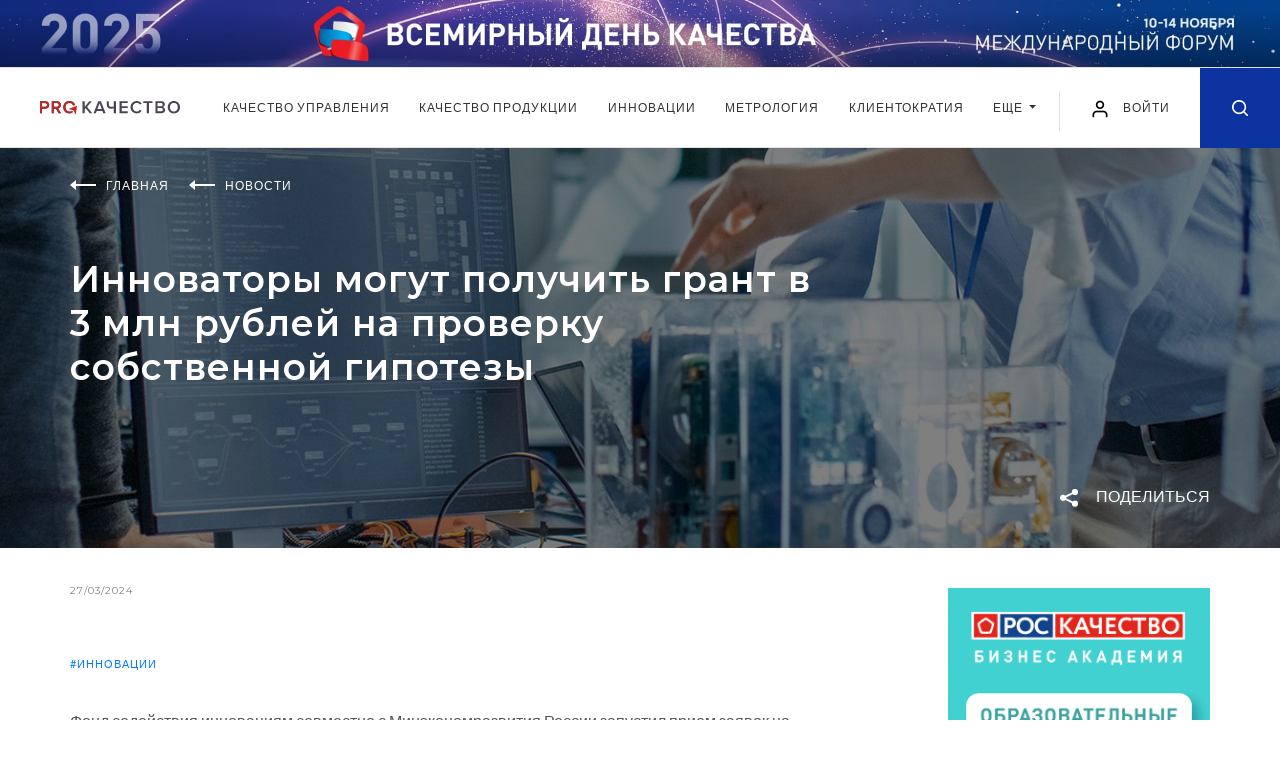

--- FILE ---
content_type: text/html; charset=UTF-8
request_url: https://kachestvo.pro/news/innovatory-mogut-poluchit-grant-v-3-mln-rubley-na-proverku-sobstvennoy-gipotezy-/
body_size: 19612
content:
<!DOCTYPE html>
<html lang="ru">
<head>
    <meta charset="utf-8">
    <title>Инноваторы могут получить грант в 3 млн рублей на проверку собственной гипотезы  | Новости ProКачество</title>
    <meta name="description" content="Фонд содействия инновациям совместно с Минэкономразвития России запустил прием заявок на конкурс «Старт-Взлет». Читайте свежие новости на портале ProКачество." />
    <meta property="og:title" content="Инноваторы могут получить грант в 3 млн рублей на проверку собственной гипотезы " />    <meta property="og:description" content="Фонд содействия инновациям совместно с Минэкономразвития России запустил прием заявок на конкурс «Старт-Взлет»" />    <meta property="og:image" content="https://kachestvo.pro/upload/resize_cache/iblock/f58/n8rrxesxwco8ih37xvbae3xckbtkhmy7/1920_400_240cd750bba9870f18aada2478b24840a/15226_02_Malye_tekhnologicheskie_kompanii_mogut_poluchit_grant_do_12_mln_rubley_na_realizatsiyu_innovatsionnykh_proektov.jpg" />    <meta property="og:type" content="article" />    <meta property="og:url" content="https://kachestvo.pro/news/innovatory-mogut-poluchit-grant-v-3-mln-rubley-na-proverku-sobstvennoy-gipotezy-/" />    <meta http-equiv="X-UA-Compatible" content="IE=edge">
    <meta name="viewport" content="width=device-width, initial-scale=1, maximum-scale=1, shrink-to-fit=no">
        <link rel="shortcut icon" href="/local/templates/main/img/favicon.ico" type="image/x-icon">

    <link href="https://fonts.googleapis.com/css?family=Lato:400,700&display=swap" rel="stylesheet">
    <link href="https://fonts.googleapis.com/css?family=Montserrat:400,600,700&display=swap" rel="stylesheet">


    <link rel="stylesheet" href="/local/templates/main/css/main.min.css?1581342037">
    <script src="/local/templates/main/js/jquery.min.js"></script>

	<link rel="stylesheet" href="/local/templates/main/css/my.css?v=1748333945">
    
<script data-skip-moving="true">window.sc_key = 'ysc1_CDvNhiHeb1p0eFzvTAHF606VvUBxqag9oCfOBhvxb854be83'; window.yaCaptchaInstances = {};</script>
	        <script>if(!window.BX)window.BX={};if(!window.BX.message)window.BX.message=function(mess){if(typeof mess==='object'){for(let i in mess) {BX.message[i]=mess[i];} return true;}};</script>
<script>(window.BX||top.BX).message({"JS_CORE_LOADING":"Загрузка...","JS_CORE_NO_DATA":"- Нет данных -","JS_CORE_WINDOW_CLOSE":"Закрыть","JS_CORE_WINDOW_EXPAND":"Развернуть","JS_CORE_WINDOW_NARROW":"Свернуть в окно","JS_CORE_WINDOW_SAVE":"Сохранить","JS_CORE_WINDOW_CANCEL":"Отменить","JS_CORE_WINDOW_CONTINUE":"Продолжить","JS_CORE_H":"ч","JS_CORE_M":"м","JS_CORE_S":"с","JSADM_AI_HIDE_EXTRA":"Скрыть лишние","JSADM_AI_ALL_NOTIF":"Показать все","JSADM_AUTH_REQ":"Требуется авторизация!","JS_CORE_WINDOW_AUTH":"Войти","JS_CORE_IMAGE_FULL":"Полный размер"});</script>

<script src="/bitrix/js/main/core/core.min.js?1755073223229643"></script>

<script>BX.Runtime.registerExtension({"name":"main.core","namespace":"BX","loaded":true});</script>
<script>BX.setJSList(["\/bitrix\/js\/main\/core\/core_ajax.js","\/bitrix\/js\/main\/core\/core_promise.js","\/bitrix\/js\/main\/polyfill\/promise\/js\/promise.js","\/bitrix\/js\/main\/loadext\/loadext.js","\/bitrix\/js\/main\/loadext\/extension.js","\/bitrix\/js\/main\/polyfill\/promise\/js\/promise.js","\/bitrix\/js\/main\/polyfill\/find\/js\/find.js","\/bitrix\/js\/main\/polyfill\/includes\/js\/includes.js","\/bitrix\/js\/main\/polyfill\/matches\/js\/matches.js","\/bitrix\/js\/ui\/polyfill\/closest\/js\/closest.js","\/bitrix\/js\/main\/polyfill\/fill\/main.polyfill.fill.js","\/bitrix\/js\/main\/polyfill\/find\/js\/find.js","\/bitrix\/js\/main\/polyfill\/matches\/js\/matches.js","\/bitrix\/js\/main\/polyfill\/core\/dist\/polyfill.bundle.js","\/bitrix\/js\/main\/core\/core.js","\/bitrix\/js\/main\/polyfill\/intersectionobserver\/js\/intersectionobserver.js","\/bitrix\/js\/main\/lazyload\/dist\/lazyload.bundle.js","\/bitrix\/js\/main\/polyfill\/core\/dist\/polyfill.bundle.js","\/bitrix\/js\/main\/parambag\/dist\/parambag.bundle.js"]);
</script>
<script>BX.Runtime.registerExtension({"name":"ui.dexie","namespace":"BX.DexieExport","loaded":true});</script>
<script>BX.Runtime.registerExtension({"name":"ls","namespace":"window","loaded":true});</script>
<script>BX.Runtime.registerExtension({"name":"fx","namespace":"window","loaded":true});</script>
<script>BX.Runtime.registerExtension({"name":"fc","namespace":"window","loaded":true});</script>
<script>(window.BX||top.BX).message({"LANGUAGE_ID":"ru","FORMAT_DATE":"DD.MM.YYYY","FORMAT_DATETIME":"DD.MM.YYYY HH:MI:SS","COOKIE_PREFIX":"BITRIX_SM","SERVER_TZ_OFFSET":"10800","UTF_MODE":"Y","SITE_ID":"s1","SITE_DIR":"\/","USER_ID":"","SERVER_TIME":1769978795,"USER_TZ_OFFSET":0,"USER_TZ_AUTO":"Y","bitrix_sessid":"58b4e3f07671f27cecb1cc950bd69b1a"});</script>


<script  src="/bitrix/cache/js/s1/main/kernel_main/kernel_main_v1.js?1765947816158483"></script>
<script src="/bitrix/js/ui/dexie/dist/dexie.bundle.min.js?1755073189102530"></script>
<script src="/bitrix/js/main/core/core_ls.min.js?17391941002683"></script>
<script src="/bitrix/js/main/core/core_frame_cache.min.js?175507319310481"></script>
<script>BX.setJSList(["\/bitrix\/js\/main\/core\/core_fx.js","\/bitrix\/js\/main\/session.js","\/bitrix\/js\/main\/pageobject\/dist\/pageobject.bundle.js","\/bitrix\/js\/main\/core\/core_window.js","\/bitrix\/js\/main\/date\/main.date.js","\/bitrix\/js\/main\/core\/core_date.js","\/bitrix\/js\/main\/utils.js","\/local\/templates\/main\/js\/polls_for_templates.js","\/local\/templates\/.default\/components\/bitrix\/news.list\/comments_list\/script.js","\/local\/templates\/main\/js\/common.js"]);</script>


        <script  src="/bitrix/cache/js/s1/main/template_05c3f25649298e4d2b171d6cde818dfd/template_05c3f25649298e4d2b171d6cde818dfd_v1.js?17658883361566"></script>
<script  src="/bitrix/cache/js/s1/main/page_eaa817fee8423d3ec006ff902454fef5/page_eaa817fee8423d3ec006ff902454fef5_v1.js?17658883362238"></script>

	
        <!-- Yandex.Metrika counter -->
<script type="text/javascript" >
    (function(m,e,t,r,i,k,a){m[i]=m[i]||function(){(m[i].a=m[i].a||[]).push(arguments)};
        m[i].l=1*new Date();k=e.createElement(t),a=e.getElementsByTagName(t)[0],k.async=1,k.src=r,a.parentNode.insertBefore(k,a)})
    (window, document, "script", "https://mc.yandex.ru/metrika/tag.js", "ym");

    ym(50745292, "init", {
        clickmap:true,
        trackLinks:true,
        accurateTrackBounce:true,
        webvisor:true
    });
</script>
<noscript><div><img src="https://mc.yandex.ru/watch/50745292" style="position:absolute; left:-9999px;" alt="" /></div></noscript>
<!-- /Yandex.Metrika counter -->    </head>
<body class="news_page">


<div class="intro banner">
            <style>
        .intro__img, .intro__img picture{display: block;}
        @media (min-width: 1921px){
            .intro.banner{
                background-image: url('/images/banners/vdk2025/1920px-plus-right.jpg');
                background-color: #0267b6;
            }
        }
    </style>
    <script>
        $(function() {
            setTimeout( () => {
                const posY = $('.intro.banner').outerHeight() + $('.header').outerHeight();
                $('main').css({"paddingTop": posY});
                $('.article-progress-bar').css({"top": posY});
            }, 500);
        });
    </script>
    <a class="intro__img" href="https://kachestvo.pro/vdk2025/?utm_source=pro&utm_medium=ba&utm_campaign=vdk2025" target="_blank">
        <picture>
            <source media="(min-width: 1201px) and (max-width: 1920px)" srcset="/images/banners/vdk2025/1920px.jpg">
            <source media="(min-width: 769px) and (max-width: 1200px)" srcset="/images/banners/vdk2025/1200px.jpg">
            <source media="(min-width: 381px) and (max-width: 768px)" srcset="/images/banners/vdk2025/720px.jpg">
            <source media="(max-width: 380px)" srcset="/images/banners/vdk2025/380px.jpg">
            <img src="/images/banners/vdk2025/1920px-plus.jpg" alt="">
        </picture>
    </a>
</div>

<header class="header">
    <div class="header__wrap">
        <div class="header__in">
            <div class="header__left">
                                <a href="/" class="header__logo"><img src="/local/templates/main/img/logo.svg" alt=""></a>
                            </div>
            <div class="header__navbar">
                <nav class="navbar navbar-expand-lg navbar-light position-static">
                    <div class="collapse navbar-collapse justify-content-center" id="navbarNav">
                        <ul class="navbar-nav">
                            <!--'start_frame_cache_LkGdQn'-->    <li class="nav-item">
        <a class="nav-link" href="/kachestvo-upravleniya/">
            Качество управления        </a>
    </li>
    <li class="nav-item">
        <a class="nav-link" href="/kachestvo-produktsii/">
            Качество продукции        </a>
    </li>
    <li class="nav-item">
        <a class="nav-link" href="/innovatsii/">
            Инновации        </a>
    </li>
    <li class="nav-item">
        <a class="nav-link" href="/metrology/">
            Метрология        </a>
    </li>
    <li class="nav-item">
        <a class="nav-link" href="/clientocracy/">
            Клиентократия        </a>
    </li>
<li class="nav-item d-md-block d-none">
	<div class="dropdown">
		<a class="nav-link dropdown-toggle" href="#" role="button" id="dropdownMenuLink" data-toggle="dropdown" aria-haspopup="true" aria-expanded="false">
		Еще
		</a>

		<div class="dropdown-menu" aria-labelledby="dropdownMenuLink">
							<a class="dropdown-item" href="/vdk2024/">Всемирный день качества</a>
							<a class="dropdown-item" href="/blogs/">Блоги</a>
							<a class="dropdown-item" href="/events/">События</a>
							<a class="dropdown-item" href="/tests/">Тесты</a>
					</div>
	</div>
</li>
	<li class="nav-item d-md-none">
		<a class="nav-link" href="/vdk2024/">Всемирный день качества</a>
	</li>
	<li class="nav-item d-md-none">
		<a class="nav-link" href="/blogs/">Блоги</a>
	</li>
	<li class="nav-item d-md-none">
		<a class="nav-link" href="/events/">События</a>
	</li>
	<li class="nav-item d-md-none">
		<a class="nav-link" href="/tests/">Тесты</a>
	</li>

<!--'end_frame_cache_LkGdQn'-->                        </ul>
                    </div>
                </nav>
            </div>
            <div class="header__right">
                <button class="navbar-toggler hamburger" type="button" data-toggle="collapse" data-target="#navbarNav" aria-controls="navbarNav" aria-expanded="false" aria-label="Toggle navigation">
                    <span class="line"></span>
                    <span class="line"></span>
                    <span class="line"></span>
                </button>


            
					<a href="#loginRegister" class="login-link popup-link" data-effect="mfp-move-from-top" OnClick="window.localStorage.setItem('loginRegister', 'already');">
						<img src="/local/templates/main/img/user.svg" alt="" width="20" height="20">
						<span>Войти</span>
					</a>


            

                <a href="/search/" class="header__search-icon ">
                    <svg class="icon icon-search" xmlns="http://www.w3.org/2000/svg">
                        <path fill-rule="evenodd" clip-rule="evenodd" d="M7.08301 14.1667C3.1709 14.1667 0 10.9954 0 7.08331C0 3.17133 3.1709 0 7.08301 0C10.9951 0 14.167 3.17133 14.167 7.08331C14.167 8.7392 13.5986 10.2624 12.6465 11.4685L16.4219 15.2441C16.7471 15.5695 16.7471 16.0972 16.4219 16.4226C16.0967 16.748 15.5693 16.748 15.2432 16.4226L11.4678 12.647C10.2617 13.5987 8.73828 14.1667 7.08301 14.1667ZM10.9648 10.8615C10.9463 10.8773 10.9277 10.8929 10.9102 10.9108C10.8906 10.9298 10.8721 10.9501 10.8555 10.9705C9.87988 11.9172 8.55078 12.5 7.08398 12.5C4.0918 12.5 1.66699 10.0749 1.66699 7.08337C1.66699 4.0918 4.0918 1.66669 7.08398 1.66669C10.0752 1.66669 12.5 4.0918 12.5 7.08337C12.5 8.55286 11.915 9.88562 10.9648 10.8615Z"/>
                    </svg>
                </a>

            </div>
        </div>
    </div>
</header>
<main>
<div class="promo" style="background-image: url('/upload/resize_cache/iblock/f58/n8rrxesxwco8ih37xvbae3xckbtkhmy7/1920_400_240cd750bba9870f18aada2478b24840a/15226_02_Malye_tekhnologicheskie_kompanii_mogut_poluchit_grant_do_12_mln_rubley_na_realizatsiyu_innovatsionnykh_proektov.jpg')">
    <div class="promo__in">
        <div class="wrapper">
            <ul class="breadcrumb breadcrumb--white" itemscope="" itemtype="http://schema.org/BreadcrumbList">
                                    <li class="breadcrumb__item" itemprop="itemListElement" itemscope="" itemtype="http://schema.org/ListItem">
                        <svg class="breadcrumb__icon" fill="none" xmlns="http://www.w3.org/2000/svg">
                            <path fill-rule="evenodd" clip-rule="evenodd" d="M26 4H6V6H26V4Z" />
                            <path fill-rule="evenodd" clip-rule="evenodd" d="M0 5L6 0L6 10L0 5Z" />
                        </svg>
                                                    <a itemprop="item" href="/"><span itemprop="name">Главная</span></a>
                            <meta itemprop="position" content="1">
                                            </li>
                                    <li class="breadcrumb__item" itemprop="itemListElement" itemscope="" itemtype="http://schema.org/ListItem">
                        <svg class="breadcrumb__icon" fill="none" xmlns="http://www.w3.org/2000/svg">
                            <path fill-rule="evenodd" clip-rule="evenodd" d="M26 4H6V6H26V4Z" />
                            <path fill-rule="evenodd" clip-rule="evenodd" d="M0 5L6 0L6 10L0 5Z" />
                        </svg>
                                                    <a itemprop="item" href="/news/"><span itemprop="name">Новости</span></a>
                            <meta itemprop="position" content="2">
                                            </li>
                
            </ul>
                        <h1 class="page-title page-title--no-line page-title--white">Инноваторы могут получить грант в 3 млн рублей на проверку собственной гипотезы </h1>
        </div>
        <div class="promo-tags">
            <div class="promo-tags__wrap">
                <div class="promo-tags__left">
                </div>
                <div class="promo-tags__right">
                    <div class="promo-tags__item">
                        <div class="share_box">
    <a href="#" class="button-share js-button-share">
        <img class="share-icon" src="/local/templates/main/img/icons/share-white.svg" alt="">
        <span>Поделиться</span>
    </a>

    <div class="share-block">
        <div class="socials">
            <a href="mailto:?Subject%D0%98%D0%BD%D0%BD%D0%BE%D0%B2%D0%B0%D1%82%D0%BE%D1%80%D1%8B+%D0%BC%D0%BE%D0%B3%D1%83%D1%82+%D0%BF%D0%BE%D0%BB%D1%83%D1%87%D0%B8%D1%82%D1%8C+%D0%B3%D1%80%D0%B0%D0%BD%D1%82+%D0%B2+3+%D0%BC%D0%BB%D0%BD+%D1%80%D1%83%D0%B1%D0%BB%D0%B5%D0%B9+%D0%BD%D0%B0+%D0%BF%D1%80%D0%BE%D0%B2%D0%B5%D1%80%D0%BA%D1%83+%D1%81%D0%BE%D0%B1%D1%81%D1%82%D0%B2%D0%B5%D0%BD%D0%BD%D0%BE%D0%B9+%D0%B3%D0%B8%D0%BF%D0%BE%D1%82%D0%B5%D0%B7%D1%8B+&body=http%3A%2F%2Fkachestvo.pro%2Fnews%2Finnovatory-mogut-poluchit-grant-v-3-mln-rubley-na-proverku-sobstvennoy-gipotezy-%2F" target="_blank" title="Поделиться в письме">
                <svg class="icon" width="20" height="15" viewBox="0 0 20 15" fill="none" xmlns="http://www.w3.org/2000/svg">
                    <path d="M10.001 5.324L19.461 0.0939998C19.309 0.0539998 19.165 0 19.001 0H1.00102C0.837015 0 0.693016 0.0539998 0.541016 0.0939998L10.001 5.324Z" fill="#0C339F"/>
                    <path d="M10.672 6.34222C10.462 6.44822 10.23 6.50022 10 6.50022C9.77 6.50022 9.54 6.44822 9.328 6.34222L0 1.67822V13.0002C0 14.1062 0.894 15.0002 2 15.0002H18C19.106 15.0002 20 14.1062 20 13.0002V1.67822L10.672 6.34222Z" fill="#0C339F"/>
                </svg>
            </a>
            <a href="#" class="b-share-vk" data-share-title="Инноваторы могут получить грант в 3 млн рублей на проверку собственной гипотезы " data-share-text="Фонд содействия инновациям совместно с Минэкономра..." data-share-image="http://kachestvo.pro/upload/iblock/f58/n8rrxesxwco8ih37xvbae3xckbtkhmy7/15226_02_Malye_tekhnologicheskie_kompanii_mogut_poluchit_grant_do_12_mln_rubley_na_realizatsiyu_innovatsionnykh_proektov.jpg" title="Поделиться в ВКонтакте">
                <svg class="icon" width="21" height="11" viewBox="0 0 21 11" fill="none" xmlns="http://www.w3.org/2000/svg">
                    <path fill-rule="evenodd" clip-rule="evenodd" d="M11.7828 10.954C11.7828 10.954 12.1373 10.9154 12.3189 10.7239C12.4851 10.5485 12.4793 10.2175 12.4793 10.2175C12.4793 10.2175 12.4572 8.67184 13.1883 8.44362C13.9089 8.21917 14.8341 9.93836 15.8159 10.5994C16.5576 11.0993 17.1206 10.9899 17.1206 10.9899L19.7444 10.954C19.7444 10.954 21.1163 10.871 20.4659 9.81199C20.4121 9.72523 20.0864 9.02831 18.5156 7.59676C16.8699 6.09825 17.0908 6.34061 19.0719 3.74816C20.2786 2.16949 20.7608 1.20569 20.61 0.79358C20.4669 0.399384 19.5791 0.504063 19.5791 0.504063L16.6258 0.521981C16.6258 0.521981 16.4068 0.492747 16.2444 0.587995C16.0859 0.681357 15.9831 0.899202 15.9831 0.899202C15.9831 0.899202 15.5162 2.12045 14.8927 3.1597C13.5774 5.35135 13.0519 5.46735 12.8367 5.33155C12.3362 5.01374 12.4611 4.05654 12.4611 3.3766C12.4611 1.2519 12.7896 0.366378 11.8222 0.137216C11.5013 0.0608288 11.265 0.010847 10.4435 0.00235955C9.3896 -0.00801402 8.49804 0.00613177 7.9927 0.248496C7.65644 0.409758 7.39704 0.770004 7.55557 0.790751C7.75059 0.816213 8.19253 0.90769 8.42695 1.22078C8.72958 1.62535 8.71901 2.53257 8.71901 2.53257C8.71901 2.53257 8.89291 5.03354 8.31262 5.34381C7.91488 5.55694 7.36918 5.12219 6.19613 3.13329C5.59567 2.1148 5.1422 0.988792 5.1422 0.988792C5.1422 0.988792 5.05478 0.778491 4.89818 0.665325C4.70891 0.528583 4.44471 0.486145 4.44471 0.486145L1.63841 0.504063C1.63841 0.504063 1.21665 0.51538 1.06197 0.695503C0.924588 0.854879 1.0514 1.18589 1.0514 1.18589C1.0514 1.18589 3.2486 6.23216 5.7369 8.77557C8.01864 11.1068 10.6088 10.954 10.6088 10.954H11.7828Z" fill="#0C339F"/>
                </svg>
            </a>
            <a href="https://telegram.me/share/url?url=http%3A%2F%2Fkachestvo.pro%2Fnews%2Finnovatory-mogut-poluchit-grant-v-3-mln-rubley-na-proverku-sobstvennoy-gipotezy-%2F&text=Инноваторы могут получить грант в 3 млн рублей на проверку собственной гипотезы " class="b-share-telegram" title="Поделиться в Telegram" target="_blank">
                <svg class="icon" height="21" viewBox="0 0 512 512" fill="none" xmlns="http://www.w3.org/2000/svg"><g id="comp_x5F_335-telegram"><g><path d="M484.689,98.231l-69.417,327.37c-5.237,23.105-18.895,28.854-38.304,17.972L271.2,365.631l-51.034,49.086    c-5.647,5.647-10.372,10.372-21.256,10.372l7.598-107.722L402.539,140.23c8.523-7.598-1.848-11.809-13.247-4.21L146.95,288.614    L42.619,255.96c-22.694-7.086-23.104-22.695,4.723-33.579L455.423,65.166C474.316,58.081,490.85,69.375,484.689,98.231z" fill="#0C339F"/></g></g><g id="Layer_1"/></svg>
            </a>
        </div>
    </div>
</div>
                    </div>
                </div>
            </div>
        </div>
    </div>
</div>
<div class="wrapper">
    <div class="content-container">
        <div class="main-content main-content--full-sm">
                    <div class="news-detail">
                        <div class="news-detail__date">27/03/2024</div>
                                    <div class="news-detail__tag"><a href="/tags/innovatsii/">#инновации</a> </div>
                
            <div class="article">
                            <p>
	 Фонд содействия инновациям совместно с Минэкономразвития России запустил прием заявок на конкурс «Старт-Взлет». Конкурс реализуется в рамках федерального проекта «Взлет – от стартапа до IPO». Принять участие в конкурсе могут только физические лица, а объем поддержки составит 3 млн рублей без софинансирования проекта.
</p>
<p>
	 «<i>Конкурс «Старт-Взлет» ориентирован на поддержку тех, кто готов запустить стартап на базе собственных инновационных разработок. Победитель в течение 30 дней должен зарегистрировать юридическое лицо и стать его руководителем. Именно новой компании будет принадлежать интеллектуальная собственность, созданная в рамках гранта. В дальнейшем такая компания сможет получить статус малой технологической компании и доступ к преференциальным мерам господдержки</i>», – сообщил заместитель министра экономического развития РФ Максим Колесников.
</p>
<p>
	 Победители конкурса проведут прикладные научные исследования и экспериментальные разработки собственных гипотез. Это позволит проверить реализуемость проекта в целом и оценить возможность создания на последующих стадиях продукта, востребованного на рынке.
</p>
<p>
	 Проекты отбираются по шести тематическим направлениям: цифровые технологии, медицина, новые материалы и химические технологии, новые приборы и интеллектуальные производственные технологии, биотехнологии и ресурсосберегающая энергетика.
</p>
<p>
	 «<i>Фонд содействия инновациям второй год проводит конкурс «Старт-Взлет». Первая очередь конкурса вызвала очень широкий интерес – было получено свыше 1,2 тыс. заявок из 72 регионов страны. Для того чтобы шанс получить грант в 3 млн рублей был выше, необходимо предоставить понятную бизнес-модель, доказать новизну и востребованность разработки</i>», – рассказал генеральный директор Фонда содействия инновациям Сергей Поляков.
</p>
<p>
	 Прием заявок по конкурсу «Старт-Взлет» завершится 20 мая 2024 года.
</p>
<p>
	 Источник: Минэкономразвития РФ
</p>
 <br>            
                

            </div>
                <div class="content-bottom">
                    <div class="content-bottom__left">
                        <a class="content-bottom__link" href="javascript:window.print();"><img class="icon" src="/local/templates/main/img/icons/print.svg" alt=""> распечатать статью</a>
                    </div>
                    <div class="content-bottom__right">
                        <div class="content-bottom__text">Поделиться:</div>
<div class="content-bottom__socials">
    <a href="mailto:?Subject%D0%98%D0%BD%D0%BD%D0%BE%D0%B2%D0%B0%D1%82%D0%BE%D1%80%D1%8B+%D0%BC%D0%BE%D0%B3%D1%83%D1%82+%D0%BF%D0%BE%D0%BB%D1%83%D1%87%D0%B8%D1%82%D1%8C+%D0%B3%D1%80%D0%B0%D0%BD%D1%82+%D0%B2+3+%D0%BC%D0%BB%D0%BD+%D1%80%D1%83%D0%B1%D0%BB%D0%B5%D0%B9+%D0%BD%D0%B0+%D0%BF%D1%80%D0%BE%D0%B2%D0%B5%D1%80%D0%BA%D1%83+%D1%81%D0%BE%D0%B1%D1%81%D1%82%D0%B2%D0%B5%D0%BD%D0%BD%D0%BE%D0%B9+%D0%B3%D0%B8%D0%BF%D0%BE%D1%82%D0%B5%D0%B7%D1%8B+&body=http%3A%2F%2Fkachestvo.pro%2Fnews%2Finnovatory-mogut-poluchit-grant-v-3-mln-rubley-na-proverku-sobstvennoy-gipotezy-%2F" target="_blank" title="Поделиться в письме">
        <svg class="icon" width="20" height="15" viewBox="0 0 20 15" fill="none" xmlns="http://www.w3.org/2000/svg">
            <path d="M10.001 5.324L19.461 0.0939998C19.309 0.0539998 19.165 0 19.001 0H1.00102C0.837015 0 0.693016 0.0539998 0.541016 0.0939998L10.001 5.324Z" fill="#0C339F"/>
            <path d="M10.672 6.34222C10.462 6.44822 10.23 6.50022 10 6.50022C9.77 6.50022 9.54 6.44822 9.328 6.34222L0 1.67822V13.0002C0 14.1062 0.894 15.0002 2 15.0002H18C19.106 15.0002 20 14.1062 20 13.0002V1.67822L10.672 6.34222Z" fill="#0C339F"/>
        </svg>
    </a>
    <a href="#" class="b-share-vk" data-share-title="Инноваторы могут получить грант в 3 млн рублей на проверку собственной гипотезы " data-share-text="Фонд содействия инновациям совместно с Минэкономра..." data-share-image="/upload/iblock/f58/n8rrxesxwco8ih37xvbae3xckbtkhmy7/15226_02_Malye_tekhnologicheskie_kompanii_mogut_poluchit_grant_do_12_mln_rubley_na_realizatsiyu_innovatsionnykh_proektov.jpg" title="Поделиться в ВКонтакте">
        <svg class="icon" width="21" height="11" viewBox="0 0 21 11" fill="none" xmlns="http://www.w3.org/2000/svg">
            <path fill-rule="evenodd" clip-rule="evenodd" d="M11.7828 10.954C11.7828 10.954 12.1373 10.9154 12.3189 10.7239C12.4851 10.5485 12.4793 10.2175 12.4793 10.2175C12.4793 10.2175 12.4572 8.67184 13.1883 8.44362C13.9089 8.21917 14.8341 9.93836 15.8159 10.5994C16.5576 11.0993 17.1206 10.9899 17.1206 10.9899L19.7444 10.954C19.7444 10.954 21.1163 10.871 20.4659 9.81199C20.4121 9.72523 20.0864 9.02831 18.5156 7.59676C16.8699 6.09825 17.0908 6.34061 19.0719 3.74816C20.2786 2.16949 20.7608 1.20569 20.61 0.79358C20.4669 0.399384 19.5791 0.504063 19.5791 0.504063L16.6258 0.521981C16.6258 0.521981 16.4068 0.492747 16.2444 0.587995C16.0859 0.681357 15.9831 0.899202 15.9831 0.899202C15.9831 0.899202 15.5162 2.12045 14.8927 3.1597C13.5774 5.35135 13.0519 5.46735 12.8367 5.33155C12.3362 5.01374 12.4611 4.05654 12.4611 3.3766C12.4611 1.2519 12.7896 0.366378 11.8222 0.137216C11.5013 0.0608288 11.265 0.010847 10.4435 0.00235955C9.3896 -0.00801402 8.49804 0.00613177 7.9927 0.248496C7.65644 0.409758 7.39704 0.770004 7.55557 0.790751C7.75059 0.816213 8.19253 0.90769 8.42695 1.22078C8.72958 1.62535 8.71901 2.53257 8.71901 2.53257C8.71901 2.53257 8.89291 5.03354 8.31262 5.34381C7.91488 5.55694 7.36918 5.12219 6.19613 3.13329C5.59567 2.1148 5.1422 0.988792 5.1422 0.988792C5.1422 0.988792 5.05478 0.778491 4.89818 0.665325C4.70891 0.528583 4.44471 0.486145 4.44471 0.486145L1.63841 0.504063C1.63841 0.504063 1.21665 0.51538 1.06197 0.695503C0.924588 0.854879 1.0514 1.18589 1.0514 1.18589C1.0514 1.18589 3.2486 6.23216 5.7369 8.77557C8.01864 11.1068 10.6088 10.954 10.6088 10.954H11.7828Z" fill="#0C339F"/>
        </svg>
    </a>
    <a href="https://telegram.me/share/url?url=http%3A%2F%2Fkachestvo.pro%2Fnews%2Finnovatory-mogut-poluchit-grant-v-3-mln-rubley-na-proverku-sobstvennoy-gipotezy-%2F&text=Инноваторы могут получить грант в 3 млн рублей на проверку собственной гипотезы " class="b-share-telegram" title="Поделиться в Telegram" target="_blank">
        <svg class="icon" height="21" viewBox="0 0 512 512" fill="none" xmlns="http://www.w3.org/2000/svg"><g id="comp_x5F_335-telegram"><g><path d="M484.689,98.231l-69.417,327.37c-5.237,23.105-18.895,28.854-38.304,17.972L271.2,365.631l-51.034,49.086    c-5.647,5.647-10.372,10.372-21.256,10.372l7.598-107.722L402.539,140.23c8.523-7.598-1.848-11.809-13.247-4.21L146.95,288.614    L42.619,255.96c-22.694-7.086-23.104-22.695,4.723-33.579L455.423,65.166C474.316,58.081,490.85,69.375,484.689,98.231z" fill="#0C339F"/></g></g><g id="Layer_1"/></svg>
    </a>
</div>                    </div>
                </div>

<script type="application/ld+json">
{
  "@context": "https://schema.org",
  "@type": "NewsArticle",
  "mainEntityOfPage": {
    "@type": "WebPage",
    "@id": "https://kachestvo.pro/news/innovatory-mogut-poluchit-grant-v-3-mln-rubley-na-proverku-sobstvennoy-gipotezy-/"
  },
  "headline": "Инноваторы могут получить грант в 3 млн рублей на проверку собственной гипотезы ",
  "description": "Фонд содействия инновациям совместно с Минэкономразвития России запустил прием заявок на конкурс «Старт-Взлет»",
  "image": "https://kachestvo.pro/upload/resize_cache/iblock/f58/n8rrxesxwco8ih37xvbae3xckbtkhmy7/1920_400_240cd750bba9870f18aada2478b24840a/15226_02_Malye_tekhnologicheskie_kompanii_mogut_poluchit_grant_do_12_mln_rubley_na_realizatsiyu_innovatsionnykh_proektov.jpg",
  "datePublished": "2024-03-27T00:00:00+03:00",
  "dateModified": "2024-03-27T00:00:00+03:00",
  "author": "КачествоПро",
  "publisher": {
    "@type": "Organization",
    "name": "КачествоПро",
    "url": "https://kachestvo.pro",
    "logo": {
      "@type": "ImageObject",
      "url": "https://kachestvo.pro/micro_logo.png"
    }
  }
}
</script>

				

<div class="comments comments___block">

    <div class="comments__title comments_cnt_block"></div>
    <input type="hidden" name="is_auth" value="N">
    <form id="commentForm">

        <div class="comment">
            <input type="hidden" name="replyto" value="">
            				<div class="comment-avatar">
                    <img src="/local/templates/main/img/rsk_user.png" style="border-radius:50%;">
                </div>
            
            <div class="comment__body">
                <div class="form-group">
                    <textarea class="form-control" placeholder="Новый комментарий..." name="comment"></textarea>
                </div>

                <p class="error___p"></p>

                <div class="comments__btn-container comment___button_block">
                    <a class="btn btn-default comment___button to___process" article_id="43768">ОТПРАВИТЬ</a>
                </div>
            </div>

        </div>
    </form>

	<div class="comments_wrap">
	
<div class="comments__btn-container more_comments_container">
	<a class="btn btn-default more_comments_button to___process">
		ПОКАЗАТЬ ЕЩЕ
		<img class="icon icon--triangle" src="/local/templates/main/img/icons/triangle-white.svg">
	</a>
</div>

	</div>


</div>




            </div>
        </div>
        <div class="sidebar sidebar--hidden-sm">
            <div class="sidebar__wrap">
                <div class="sidebar__item">
                    <a class="sidebar__banner" href="/academy/" target="_blank"><img data-src="/local/templates/main/img/academy_0723.png" alt="" width="263" height="437" class="lozad"></a>
                </div>
                <div class="sidebar__item">
                    <div class="page-title">Популярное сейчас</div>
                        <div class="info-card">
        <div class="info-card__type">Инструменты менеджмента</div>
            <a href="/kachestvo-upravleniya/instrumenty-menedzhmenta/potrebitel-vsegda-prav/" class="info-card__img info-card__img--sm lozad-background" data-background-image="/upload/resize_cache/iblock/ff3/263_142_240cd750bba9870f18aada2478b24840a/ff313cce2d579619bed183c4f33abf14.jpg"></a>
            <a href="/kachestvo-upravleniya/instrumenty-menedzhmenta/potrebitel-vsegda-prav/" class="info-card__title">Потребитель всегда прав</a>
    </div>
    <div class="info-card">
        <div class="info-card__type">Проектное управление</div>
            <a href="/kachestvo-upravleniya/proektnoe-upravlenie/postroenie-effektivnykh-komand-primenyaem-organizatsionnuyu-psikhologiyu/" class="info-card__img info-card__img--sm lozad-background" data-background-image="/upload/resize_cache/iblock/704/263_142_240cd750bba9870f18aada2478b24840a/7047bd2b9cb63ded25d9ef9ce25275ee.png"></a>
            <a href="/kachestvo-upravleniya/proektnoe-upravlenie/postroenie-effektivnykh-komand-primenyaem-organizatsionnuyu-psikhologiyu/" class="info-card__title">Построение эффективных команд: применяем организационную психологию</a>
    </div>
    <div class="info-card">
        <div class="info-card__type">Инструменты менеджмента</div>
            <a href="/kachestvo-upravleniya/instrumenty-menedzhmenta/biznes-model-ostervaldera-i-lean-canvas-neklassicheskie-podkhody-planirovaniya/" class="info-card__img info-card__img--sm lozad-background" data-background-image="/upload/resize_cache/iblock/df0/263_142_240cd750bba9870f18aada2478b24840a/df02667f3207f9b837d622cef5befde8.jpg"></a>
            <a href="/kachestvo-upravleniya/instrumenty-menedzhmenta/biznes-model-ostervaldera-i-lean-canvas-neklassicheskie-podkhody-planirovaniya/" class="info-card__title">Бизнес-модель Остервальдера и Lean Canvas: неклассические подходы планирования</a>
    </div>
                    <div class="sidebar__btn-container">
                        <a href="/articles/?sort=popular" class="btn btn-default">ПОПУЛЯРНЫЕ МАТЕРИАЛЫ</a>
                    </div>
                </div>

				
<div class="sidebar__item">
	<div class="page-title"></div>
	<div class="sidebar__subscribe">
		<form onsubmit="return false">
			<p class="sidebar__subscribe-title">Подписка на рассылку</p>
			<div class="form-group">
				<input type="text" name="email" class="form-control" placeholder="E-mail">
			</div>
			<div class="form-group">
				<input type="hidden" name="rubric_id" value="1">
				
				<p class="error___p"></p>
				
				<button class="btn btn-default subscribe___button to___process">Подписаться</button>
			</div>
			<div class="form-group">
				<label class="control control--checkbox">Согласен с <a href="/privacy_policy/" target="_blank">политикой обработки персональных данных</a> и <a href="/agreement/" target="_blank">пользовательским соглашением</a>
					<input type="checkbox" name="agree" checked value="1">
					<div class="control__indicator"></div>
				</label>
			</div>
		</form>
	</div>
</div>


            </div>
        </div>
    </div>
</div>
    <div class="gray-section">
        <div class="container">
            <div class="row">
                <div class="col">
                    <div class="js-article-slider article-slider">
                        <h2 class="page-title">другие материалы на тему</h2>
                        <div class="button-wrap visible">
                            <div class="swiper-button-prev btn-prev-0 swiper-button-disabled" tabindex="0" role="button" aria-label="Previous slide" aria-disabled="true">
                                <svg class="icon icon-arrow-left" xmlns="http://www.w3.org/2000/svg">
                                    <path fill-rule="evenodd" clip-rule="evenodd" d="M26 4H6V6H26V4Z" fill="black"/>
                                    <path fill-rule="evenodd" clip-rule="evenodd" d="M0 5L6 0L6 10L0 5Z" fill="black"/>
                                </svg>

                            </div>
                            <div class="swiper-button-next btn-next-0" tabindex="0" role="button" aria-label="Next slide" aria-disabled="false">
                                <svg class="icon icon-arrow-right" xmlns="http://www.w3.org/2000/svg">
                                    <path fill-rule="evenodd" clip-rule="evenodd" d="M0 4H20V6H0L0 4Z" fill="black"/>
                                    <path fill-rule="evenodd" clip-rule="evenodd" d="M26 5L20 0V10L26 5Z" fill="black"/>
                                </svg>

                            </div>
                        </div>

                        <div class="swiper-container">

                            <div class="swiper-wrapper">

                                                                <div class="swiper-slide">
                                    <div class="info-card">
                                        <div class="info-card-date">
                                            <span class="info-card-date__num">19</span>
                                            <span class="info-card-date__text">/01/2026</span>
                                        </div>
                                        <div class="info-card__tag">#инновации #искусственный интеллект </div>
                                        <a href="/news/razrabotana-rossiyskaya-sistema-mashinnogo-zreniya-s-tochnostyu-94/" class="info-card__img" style="background-image: url('/upload/resize_cache/iblock/5db/ht022tvbpxfrsbrs5siw7shae7vgaoe9/255_200_240cd750bba9870f18aada2478b24840a/53760a648dc23a02317dbb33609e8dda.jpg')"></a>
                                        <a href="/news/razrabotana-rossiyskaya-sistema-mashinnogo-zreniya-s-tochnostyu-94/" class="info-card__title">Разработана российская система машинного зрения с точностью 94%</a>
                                        <p class="info-card__text">Она обеспечивает контроль качества продукции, мониторинг оборудования и соблюдение стандартов безопасности в реальном времени</p>
                                    </div>
                                </div>
                                                                <div class="swiper-slide">
                                    <div class="info-card">
                                        <div class="info-card-date">
                                            <span class="info-card-date__num">19</span>
                                            <span class="info-card-date__text">/01/2026</span>
                                        </div>
                                        <div class="info-card__tag">#инновации #промышленность #экология #конкурс </div>
                                        <a href="/news/premiya-climate-expo-awards-otraslevye-premii-stimuliruyut-innovatsii/" class="info-card__img" style="background-image: url('/upload/resize_cache/iblock/9b6/ncjvan1z22o21jy2iyuxx91u7glh4y6f/255_200_240cd750bba9870f18aada2478b24840a/11671_R01_Novost_10.03.2023_Prezidentskaya_akademiya_sovmestno_s_vuzami_Irkutskoy_oblasti_razrabotaet_obrazovatelnye_ekologicheskie_programmy_dlya_gossluzhashchikh.jpg')"></a>
                                        <a href="/news/premiya-climate-expo-awards-otraslevye-premii-stimuliruyut-innovatsii/" class="info-card__title">Премия Climate Expo Awards: «Отраслевые премии стимулируют инновации»</a>
                                        <p class="info-card__text">На площадке выставки «Мир Климата» наградят победителей премии Climate Expo Awards</p>
                                    </div>
                                </div>
                                                                <div class="swiper-slide">
                                    <div class="info-card">
                                        <div class="info-card-date">
                                            <span class="info-card-date__num">14</span>
                                            <span class="info-card-date__text">/01/2026</span>
                                        </div>
                                        <div class="info-card__tag">#инновации </div>
                                        <a href="/news/uchenye-razrabotali-novyy-metod-opticheskoy-vizualizatsii-bez-linz/" class="info-card__img" style="background-image: url('/upload/resize_cache/iblock/47b/njz6mbe0hn5685cgcwdda4p0fipmhj34/255_200_240cd750bba9870f18aada2478b24840a/8110_R01_Novosti_16.02.2022_mezhdunarodnyy_standart_tsifrovykh_tekhnologiy.jpg')"></a>
                                        <a href="/news/uchenye-razrabotali-novyy-metod-opticheskoy-vizualizatsii-bez-linz/" class="info-card__title">Ученые разработали новый метод оптической визуализации без линз</a>
                                        <p class="info-card__text">Исследование открывает новые горизонты для создания обширных сенсорных массивов, которые найдут применение в различных областях</p>
                                    </div>
                                </div>
                                                                <div class="swiper-slide">
                                    <div class="info-card">
                                        <div class="info-card-date">
                                            <span class="info-card-date__num">12</span>
                                            <span class="info-card-date__text">/01/2026</span>
                                        </div>
                                        <div class="info-card__tag">#инновации </div>
                                        <a href="/news/novyy-rezident-tor-novouralsk-npo-schetmash-otkroet-proizvodstvo-ultrazvukovykh-raskhodomerov/" class="info-card__img" style="background-image: url('/upload/resize_cache/iblock/ca9/c6od2rr4qzvt94hjqwufyljuyfd60v0p/255_200_240cd750bba9870f18aada2478b24840a/0f37d650a600da5fe0efbfccf3870b08.jpg')"></a>
                                        <a href="/news/novyy-rezident-tor-novouralsk-npo-schetmash-otkroet-proizvodstvo-ultrazvukovykh-raskhodomerov/" class="info-card__title">Новый резидент ТОР «Новоуральск» НПО «СчетМаш» откроет производство ультразвуковых расходомеров</a>
                                        <p class="info-card__text">НПО «СчетМаш» получило статус резидента ТОР «Новоуральск»</p>
                                    </div>
                                </div>
                                                                <div class="swiper-slide">
                                    <div class="info-card">
                                        <div class="info-card-date">
                                            <span class="info-card-date__num">03</span>
                                            <span class="info-card-date__text">/12/2025</span>
                                        </div>
                                        <div class="info-card__tag">#инновации #ретейл </div>
                                        <a href="/news/rossiyskie-sovremennye-tekhnologii-mnozhatsya-v-reteyle/" class="info-card__img" style="background-image: url('/upload/resize_cache/iblock/ca1/nhxdy2yfbgx15e1excdo0gfwonxcxpi9/255_200_240cd750bba9870f18aada2478b24840a/1dbd766c85a9206f90e5c80bb643cb8d.jpg')"></a>
                                        <a href="/news/rossiyskie-sovremennye-tekhnologii-mnozhatsya-v-reteyle/" class="info-card__title">Российские современные технологии множатся в ретейле</a>
                                        <p class="info-card__text">Статс-секретарь – замминистра Минпромторга России Роман Чекушов ознакомился с применяемыми современными технологиями</p>
                                    </div>
                                </div>
                                                                <div class="swiper-slide">
                                    <div class="info-card">
                                        <div class="info-card-date">
                                            <span class="info-card-date__num">02</span>
                                            <span class="info-card-date__text">/12/2025</span>
                                        </div>
                                        <div class="info-card__tag">#инновации #Приборостроение </div>
                                        <a href="/news/proizvodstvo-intellektualnykh-datchikov-davleniya-zapustyat-v-moskve/" class="info-card__img" style="background-image: url('/upload/resize_cache/iblock/463/3s81fiqpjj26ur9k8n6njn46727ehz3f/255_200_240cd750bba9870f18aada2478b24840a/9df66cd11b8ecff8fa65573ce38b50f6.jpg')"></a>
                                        <a href="/news/proizvodstvo-intellektualnykh-datchikov-davleniya-zapustyat-v-moskve/" class="info-card__title">Производство интеллектуальных датчиков давления запустят в Москве</a>
                                        <p class="info-card__text">Новый резидент особой экономической зоны «Технополис Москва» в 2026 году запустит инновационное производство контрольно-измерительных приборов</p>
                                    </div>
                                </div>
                                
                            </div>
                        </div>
                    </div>
                </div>
            </div>
        </div>
    </div>

<script type="application/ld+json">
{
    "@context": "https://schema.org",
    "@type": "Organization",
    "url": "https://kachestvo.pro",
    "logo": "https://kachestvo.pro/micro_logo.png",
    "description": "Информационный портал ProКачество предназначен для руководителей и специалистов, работающих в области управления качеством в организации. ",
    "address": {
        "@type": "PostalAddress",
        "streetAddress": "ул. Орджоникидзе 12",
        "addressLocality": "Москва",
        "addressRegion": "Московская область",
        "postalCode": "119071",
        "addressCountry": "Россия"
    },
    "contactPoint": {
        "@type": "ContactPoint",
        "telephone": "+7 495 777 43 12"
    }
}
</script>

</main>

<footer class="footer">
    <div class="container">
        <div class="footer__in">
            <div class="hidden_item">
                <a href="/kachestvo-upravleniya/instrumenty-menedzhmenta/biznes-model-ostervaldera-i-lean-canvas-neklassicheskie-podkhody-planirovaniya/">Бизнес модель Остервальдера</a>
                <a href="/kachestvo-upravleniya/berezhlivoe-proizvodstvo/chto-takoe-lean-production-i-s-chem-ego-edyat/">Lean (лин) - бережливое производство</a>
                <a href="/kachestvo-upravleniya/instrumenty-menedzhmenta/klientotsentrichnyy-menedzhment-bilet-v-budushchee-chto-takoe-customer-experience-i-kak-ego-izuchit/">Клиентоцентричность - что это</a>
                <a href="/kachestvo-upravleniya/proektnoe-upravlenie/postroenie-effektivnykh-komand-primenyaem-organizatsionnuyu-psikhologiyu/">Модель и принципы формирования эффективной команды проекта</a>
                <a href="/kachestvo-upravleniya/sistemy-menedzhmenta/chto-takoe-sistema-menedzhmenta-kachestva-i-s-chem-ee-edyat-/">Система менеджмента качества - требования ИСО 9001 2015</a>
            </div>
            <div class="footer-menu-wrap">
                <div class="footer-menu-wrap__item">
                                        <a href="/"><img class="footer__logo" src="/local/templates/main/img/footer-logo.svg" alt="" with="140px" height="21px"></a>
                    
                    <ul class="footer-socials">

                        <li class="footer-socials__item">
                            <a href="https://vk.com/club174608010">
                                <img class="footer-socials__icon" src="/local/templates/main/img/icons/vk.svg" alt="" with="24" height="15">
                            </a>
                        </li>

                        <li class="footer-socials__item">
                            <a href="https://t.me/kachestvopro">
                                <img class="footer-socials__icon" src="/local/templates/main/img/icons/telegram.svg" alt="" with="20" height="19">
                            </a>
                        </li>
                        <li class="footer-socials__item">
                            <a href="https://www.youtube.com/прокачество">
                                <img class="footer-socials__icon" src="/local/templates/main/img/icons/youtube.svg" alt="" with="24" height="18">
                            </a>
                        </li>
                        <!--li class="footer-socials__item">
                            <a href="#">
                                <img class="footer-socials__icon" src="/local/templates/main/img/icons/twitter.svg" alt="">
                            </a>
                        </li>
                        <li class="footer-socials__item">
                            <img class="footer-socials__icon" src="/local/templates/main/img/icons/ok.svg" alt="">
                        </li-->
                    </ul>

                    <div class="clearfix d-none d-lg-block"></div>
                    <img class="footer-category" src="/local/templates/main/img/icons/12+.svg" alt="" with="30" height="30">
                    <div class="footer-partners footer-partners--tablet">
                        <a href="http://minpromtorg.gov.ru/" class="footer-partners__link"><img class="partner-logo partner-logo--2" src="/local/templates/main/img/minpromtorg-logo.svg" alt="" with="121" height="20"></a>
                        <a href="https://www.gost.ru/portal/gost/" class="footer-partners__link"><img class="partner-logo partner-logo--3" src="/local/templates/main/img/rosstandart-logo.png" alt="" with="138" height="36"></a>
                        <a href="http://fsa.gov.ru/" class="footer-partners__link"><img class="partner-logo partner-logo--4" src="/local/templates/main/img/rosacreditation-logo.png" alt="" with="161" height="50"></a>
                        <a href="https://roskachestvo.gov.ru/" class="footer-partners__link"><img class="partner-logo partner-logo--1" src="/local/templates/main/img/RSK-logo-long.svg" alt="" with="133" height="20"></a>
                    </div>
                </div>
                <!--'start_frame_cache_XEVOpk'-->    <div class="footer-menu-wrap__item">
        <div class="footer-widget">
            <div class="footer-widget__title h4">
                Качество управления                <img class="footer-widget__icon" src="/local/templates/main/img/icons/triangle-white.svg" alt="">
            </div>
            <ul class="footer-menu">
                                <li><a href="/kachestvo-upravleniya/sistemy-menedzhmenta/">Системы менеджмента</a></li>
                                <li><a href="/kachestvo-upravleniya/berezhlivoe-proizvodstvo/">Бережливое производство</a></li>
                                <li><a href="/kachestvo-upravleniya/protsessnoe-upravlenie/">Процессное управление</a></li>
                                <li><a href="/kachestvo-upravleniya/proektnoe-upravlenie/">Проектное управление</a></li>
                                <li><a href="/kachestvo-upravleniya/instrumenty-menedzhmenta/">Инструменты менеджмента</a></li>
                                <li><a href="/kachestvo-upravleniya/gosinitsiativa/">Госинициатива</a></li>
                                <li><a href="/kachestvo-upravleniya/svoy-put/">Кейс</a></li>
                            </ul>
        </div>
    </div>
    <div class="footer-menu-wrap__item">
        <div class="footer-widget">
            <div class="footer-widget__title h4">
                Качество продукции                <img class="footer-widget__icon" src="/local/templates/main/img/icons/triangle-white.svg" alt="">
            </div>
            <ul class="footer-menu">
                                <li><a href="/kachestvo-produktsii/regulirovanie/">Регулирование</a></li>
                                <li><a href="/kachestvo-produktsii/standartizatsiya/">Стандартизация</a></li>
                                <li><a href="/kachestvo-produktsii/sertifikatsiya-i-deklarirovanie/">Сертификация и декларирование</a></li>
                                <li><a href="/kachestvo-produktsii/ispytaniya-i-izmereniya/">Испытания и измерения</a></li>
                                <li><a href="/kachestvo-produktsii/akkreditatsiya/">Аккредитация</a></li>
                                <li><a href="/kachestvo-produktsii/kontrol/">Производственный контроль</a></li>
                                <li><a href="/kachestvo-produktsii/tekhnicheskoe-regulirovanie/">Техническое регулирование</a></li>
                            </ul>
        </div>
    </div>
<!--'end_frame_cache_XEVOpk'-->                <div class="footer-menu-wrap__item">
                    <div class="footer-widget">
                        <ul class="footer-menu-spec">
                            <!--'start_frame_cache_g8taYv'-->    <li><a href="/innovatsii/">Инновации</a></li>
    <li><a href="/events/">События</a></li>
    <li><a href="/blogs/">Блоги</a></li>
    <li><a href="/special/">Премия</a></li>
    <li><a href="/news/">Новости</a></li>
    <li><a href="/tests/">Тесты</a></li>
<!--'end_frame_cache_g8taYv'-->                        </ul>
                    </div>
                </div>
                <div class="footer-menu-wrap__item">
                    <div class="footer-widget footer-widget--special">
                        <div class="footer-widget__title h4">
                            <a href="/about/">О нас</a>
                            <img class="footer-widget__icon" src="/local/templates/main/img/icons/triangle-white.svg" alt="">
                        </div>
                        <ul class="footer-menu">
                            <li><a href="/about/team/">Команда</a></li>
                            <li><a href="/about/contacts/">Контакты</a></li>
                            <li class="hidden-sm"><a href="/rulesarticles/">Стать автором</a></li>
                            <li class="hidden-sm"><a href="/becomeblogger/">Стать блогером</a></li>
                                                        <li class="hidden-sm"><a href="/agreement/">Пользовательское соглашение</a></li>
                            <li class="hidden-sm"><a href="/privacy_policy/">Политика конфиденциальности</a></li>
                        </ul>
                        <ul class="footer-menu visible-sm">
                            <li class="hidden-sm"><a href="/about/team/">Команда</a></li>
                            <li class="hidden-sm"><a href="/about/contacts/">Контакты</a></li>
                            <li><a href="/rulesarticles/">Стать автором</a></li>
                            <li><a href="/becomeblogger/">Стать блогером</a></li>
                            <li><a href="/about/team/">Наши эксперты</a></li>
                            <li><a href="/agreement/">Пользовательское соглашение</a></li>
                            <li><a href="/privacy_policy/">Политика конфиденциальности</a></li>
                        </ul>
                        <!--<ul class="footer-menu">
                            <li><a href="#">Команда</a></li>
                            <li><a href="#">Контакты</a></li>
                            <li><a href="#">Письмо в редакцию</a></li>
                            <li class="hidden-sm"><a href="#">Стать автором</a></li>
                            <li class="hidden-sm"><a href="/becomeblogger/">Стать блогером</a></li>
                            <li class="hidden-sm"><a href="/agreement/">Пользовательское соглашение</a></li>
                            <li class="hidden-sm"><a href="/privacy_policy/">Политика по защите персональных данных</a></li>
                        </ul>
                        <ul class="footer-menu visible-sm">
                            <li class="hidden-sm"><a href="#">Команда</a></li>
                            <li class="hidden-sm"><a href="#">Контакты</a></li>
                            <li class="hidden-sm"><a href="#">Письмо в редакцию</a></li>
                            <li><a href="#">Стать автором</a></li>
                            <li><a href="/becomeblogger/">Стать блогером</a></li>
                            <li><a href="/agreement/">Пользовательское соглашение</a></li>
                            <li><a href="/privacy_policy/">Политика по защите персональных данных</a></li>
                        </ul>-->
                    </div>
                </div>
            </div>
            <div class="socials-mobile">

                <ul class="footer-socials">
                        <li class="footer-socials__item">
                            <a href="https://vk.com/club174608010">
                                <img class="footer-socials__icon" src="/local/templates/main/img/icons/vk.svg" alt="">
                            </a>
                        </li>
                        <li class="footer-socials__item">
                            <a href="https://t.me/kachestvopro">
                                <img class="footer-socials__icon" src="/local/templates/main/img/icons/telegram.svg" alt="" with="20" height="19">
                            </a>
                        </li>
                        <li class="footer-socials__item">
                            <a href="https://www.youtube.com/прокачество">
                                <img class="footer-socials__icon" src="/local/templates/main/img/icons/youtube.svg" alt="" with="24" height="18">
                            </a>
                        </li>
                        <!--li class="footer-socials__item">
                            <a href="#">
                                <img class="footer-socials__icon" src="/local/templates/main/img/icons/twitter.svg" alt="">
                            </a>
                        </li>
                        <li class="footer-socials__item">
                            <img class="footer-socials__icon" src="/local/templates/main/img/icons/ok.svg" alt="">
                        </li-->
                </ul>

            </div>
            <div class="footer-partners">
                <div class="footer-partners__in">
                    <a href="http://minpromtorg.gov.ru/" class="footer-partners__link"><img class="partner-logo partner-logo--2" src="/local/templates/main/img/minpromtorg-logo.svg" alt=""></a>
                    <a href="https://www.gost.ru/portal/gost/" class="footer-partners__link"><img class="partner-logo partner-logo--3" src="/local/templates/main/img/rosstandart-logo.png" alt=""></a>
                    <a href="http://fsa.gov.ru/" class="footer-partners__link"><img class="partner-logo partner-logo--4" src="/local/templates/main/img/rosacreditation-logo.png" alt=""></a>
                    <a href="https://roskachestvo.gov.ru/" class="footer-partners__link"><img class="partner-logo partner-logo--1" src="/local/templates/main/img/RSK-logo-long.svg" alt=""></a>
                </div>
            </div>
        </div>
        <div class="footer-copyright">
            <div class="footer-copyright__item">
                © ProКачество 2018-2026            </div>
            <div class="footer-copyright__item">
Сетевое издание «ПРО КАЧЕСТВО» зарегистрировано Роскомнадзором, свидетельство ЭЛ № ФС 77-74487 от 24.12.2018. Главный редактор – Кочетов Данила Александрович. <br><br>
                Адрес: 119071, Москва, ул. Орджоникидзе 12. Тел.: +7 (495) 777-43-12 (доб. 160).<br>E-mail: <a href="mailto:info@kachestvo.pro" title="info@kachestvo.pro" target="_blank">info@kachestvo.pro</a> <br><br>
Сообщения и комментарии читателей сайта размещаются без предварительного редактирования. Редакция оставляет за собой право удалять их с сайта или отредактировать, если указанные сообщения и комментарии являются злоупотреблением свободой массовой информации или нарушением иных требований закона.
            </div>
            <div class="footer-copyright__item">

            </div>
        </div>
        <div class="footer-legal">
            <div class="footer-legal__item">Использование материалов допускается только при&nbsp;наличии гиперссылки на&nbsp;kachestvo.pro. Мнение редакции может не совпадать с мнением авторов</div>
            <div class="footer-legal__item">Материалы, представленные на&nbsp;данном сайте, не&nbsp;являются офертой или рекомендацией к&nbsp;покупке или продаже каких-либо активов</div>
            <div class="footer-legal__item">Сайт использует&nbsp;IP-адреса, cookie и&nbsp;данные геолокации пользователей сайта. Условия использования содержатся в&nbsp;Пользовательском соглашении</div>
        </div>
    </div>
</footer>




<!-- Login register popup -->
<div id="loginRegister" class=" mfp-hide mfp-with-anim main-popup login-popup">
    <ul class="navigation-tabs js-navigation-tabs">
        <li class="active"><a href="#login">Вход</a></li>
        <li><a href="#register">Регистрация</a></li>
    </ul>
    <div class="accordion-item active" id="login">
        <div class="accordion-item-inner" style="display: block;">
            <form id="loginForm" onsubmit="return false">
                <div class="form-group">
                    <label for="loginEmail">Ваш Email</label>
                    <input type="text" class="form-control" name="login" id="loginEmail" placeholder="Ваш Email">
                </div>
                <div class="form-group">
                    <label for="loginPassword">Пароль</label>
                    <input type="password" class="form-control" name="password" id="loginPassword" placeholder="Пароль">
                    <span class="view-password"><img src="/local/templates/main/img/eye.png" alt=""></span>
                </div>

				<p class="error___p"></p>

                <button type="button" class="btn btn-default btn-form auth___button to___process">Войти</button>
                <a style="cursor:pointer" class="lost-password js-lost-password-2">Забыли пароль?</a>
                <div class="clearfix"></div>

                <div class="social-login">
                    <span>или</span>
                    <p>Войдите с помощью:</p>
                    <ul class="social-list">
                                                <li>
                            <a href="javascript:void(0);" onclick="BX.util.popup('https://id.vk.ru/authorize?client_id=7762463&redirect_uri=https%3A%2F%2Fkachestvo.pro%2Fbitrix%2Ftools%2Foauth%2Fvkontakte.php&scope=friends,offline,email&response_type=code&code_challenge_method=S256&code_challenge=I_dykBIQlB1IVWwl5WaDW1wLgaWJpGp3O8j_btz2Zl8&state=[base64]%3D', 660, 425)">
                                <svg class="icon icon-vk">
                                    <use xlink:href="/local/templates/main/sprite/sprite.svg#vk"></use>
                                </svg>
                            </a>
                        </li>
                                                                                                <li>
                            <a href="javascript:void(0);" onclick="BX.util.popup('https://www.odnoklassniki.ru/oauth/authorize?client_id=1273785856&redirect_uri=https%3A%2F%2Fkachestvo.pro%2Fbitrix%2Ftools%2Foauth%2Fodnoklassniki.php&response_type=code&state=site_id%3Ds1%26backurl%3D%252Fnews%252Finnovatory-mogut-poluchit-grant-v-3-mln-rubley-na-proverku-sobstvennoy-gipotezy-%252Findex.php%253Fcheck_key%253D5517f8abab2b6576d4742e9ca7613925%2526ELEMENT_CODE%253Dinnovatory-mogut-poluchit-grant-v-3-mln-rubley-na-proverku-sobstvennoy-gipotezy-%26mode%3Dopener', 580, 400)">
                                <svg class="icon icon-ok" style="font-size: 18px;">
                                    <use xlink:href="/local/templates/main/sprite/sprite.svg#ok"></use>
                                </svg>
                            </a>
                        </li>
                                                <!--<li>
                            <a href="#">
                                <svg class="icon icon-twitter">
                                    <use xlink:href="/sprite/sprite.svg#twitter"></use>
                                </svg>
                            </a>
                        </li>-->
                        <!--<li>
                            <a href="#">
                                <svg class="icon icon-google">
                                    <use xlink:href="/sprite/sprite.svg#google"></use>
                                </svg>
                            </a>
                        </li>-->
                    </ul>
                </div>

            </form>
        </div>
    </div>


    <div class="accordion-item" id="register">
        <div class="accordion-item-inner">
            <form id="registerForm" onsubmit="return false">

                <div class="form-group">
                    <label for="registerEmail">Ваш Email</label>
                    <input type="text" class="form-control" name="email" id="registerEmail" placeholder="Ваш Email">
                </div>

                <div class="password-strength">
                    <div class="form-group">
                        <label for="registerPassword">Пароль</label>
                        <input type="password" id="password" class="form-control" name="password" placeholder="Придумайте пароль">
                        <span class="view-password"><img src="/local/templates/main/img/eye.png" alt=""></span>
                    </div>
                    <div id="password-strength">
                        <!-- Strength Boxes: Box1 -->
                        <div class="box box1">
                            <div class="bar-text">Не менее 6 символов</div>
                            <div class="bar"></div>
                        </div>
                        <!-- Strength Boxes: Box2 -->
                        <div class="box box2">
                            <div class="bar"></div>
                        </div>
                        <!-- Strength Boxes: Box3 -->
                        <div class="box box3">
                            <div class="bar"></div>
                        </div>
                        <!-- Strength Boxes: Box4 -->
                        <div class="box box4">
                            <div class="bar"></div>
                        </div>
                    </div>
                </div>

                <div class="form-group">
                    <div class="smartcaptcha" data-invisible="false" data-token_id="register_user"></div>
                </div>

				<p class="error___p"></p>

                <button type="button" class="btn btn-default register___button to___process">Зарегистрироваться</button>

                <div class="clearfix"></div>
                <label class="control control--checkbox"> Согласен с <a href="/privacy_policy/" target="_blank">политикой обработки персональных данных</a> и <br><a href="/agreement/" target="_blank">пользовательским соглашением</a>
                    <input type="checkbox" name="agree" value="1" checked>
                    <div class="control__indicator"></div>
                </label>

                <div class="clearfix"></div>
                <label class="control control--checkbox"> Подписаться на рассылку
                    <input type="checkbox" name="sub" value="1" checked>
                    <div class="control__indicator"></div>
                </label>

                <div class="social-login">
                    <span>или</span>
                    <p>Зарегистрируйтесь с помощью:</p>
                    <ul class="social-list">
                                                <li>
                            <a href="javascript:void(0);" onclick="BX.util.popup('https://id.vk.ru/authorize?client_id=7762463&redirect_uri=https%3A%2F%2Fkachestvo.pro%2Fbitrix%2Ftools%2Foauth%2Fvkontakte.php&scope=friends,offline,email&response_type=code&code_challenge_method=S256&code_challenge=I_dykBIQlB1IVWwl5WaDW1wLgaWJpGp3O8j_btz2Zl8&state=[base64]%3D', 660, 425)">
                                <svg class="icon icon-vk">
                                    <use xlink:href="/local/templates/main/sprite/sprite.svg#vk"></use>
                                </svg>
                            </a>
                        </li>
                                                                                                <li>
                            <a href="javascript:void(0);" onclick="BX.util.popup('https://www.odnoklassniki.ru/oauth/authorize?client_id=1273785856&redirect_uri=https%3A%2F%2Fkachestvo.pro%2Fbitrix%2Ftools%2Foauth%2Fodnoklassniki.php&response_type=code&state=site_id%3Ds1%26backurl%3D%252Fnews%252Finnovatory-mogut-poluchit-grant-v-3-mln-rubley-na-proverku-sobstvennoy-gipotezy-%252Findex.php%253Fcheck_key%253D5517f8abab2b6576d4742e9ca7613925%2526ELEMENT_CODE%253Dinnovatory-mogut-poluchit-grant-v-3-mln-rubley-na-proverku-sobstvennoy-gipotezy-%26mode%3Dopener', 580, 400)">
                                <svg class="icon icon-ok" style="font-size: 18px;">
                                    <use xlink:href="/local/templates/main/sprite/sprite.svg#ok"></use>
                                </svg>
                            </a>
                        </li>
                                                <!--<li>
                            <a href="#">
                                <svg class="icon icon-twitter">
                                    <use xlink:href="/sprite/sprite.svg#twitter"></use>
                                </svg>
                            </a>
                        </li>-->
                        <!--<li>
                            <a href="#">
                                <svg class="icon icon-google">
                                    <use xlink:href="/sprite/sprite.svg#google"></use>
                                </svg>
                            </a>
                        </li>-->
                    </ul>
                </div>


            </form>
        </div>
    </div>


</div>
<!-- End login register popup -->

<!--  Article send popup -->



<script src="/local/templates/main/js/lazyload.min.js?1616597264"></script>
<script src="/local/templates/main/js/scripts.min.js?1549008604"></script>

<script src="/local/templates/main/js/custom.js?1758811925"></script>


<script src="/local/templates/main/js/my_f.js?v=1596024242"></script>
<script src="/local/templates/main/js/my.js?v=1745229630"></script>


<script type="text/javascript" src="//www.gstatic.com/firebasejs/3.6.8/firebase.js"></script>
<script type="text/javascript" src="/firebase_subscribe.js?1542300541"></script>
<script>
    // Initialize library to lazy load images
    var observer = lozad('.lozad', {
        threshold: 0.1,
        enableAutoReload: true,
        load: function(el) {
            el.src = el.getAttribute("data-src");
        }
    })
    var pictureObserver = lozad('.lozad-picture', {
        threshold: 0.1
    })
    // Background observer
    // with default `load` method
    var backgroundObserver = lozad('.lozad-background', {
        threshold: 0.1
    })

    observer.observe()
    pictureObserver.observe()
    backgroundObserver.observe()
</script>

<!--'start_frame_cache_4ZmQ5Z'-->

<!--'end_frame_cache_4ZmQ5Z'-->
<!--'start_frame_cache_S3aRGc'-->



<!--'end_frame_cache_S3aRGc'-->


</body>
</html>


--- FILE ---
content_type: image/svg+xml
request_url: https://kachestvo.pro/local/templates/main/sprite/sprite.svg
body_size: 68999
content:
<?xml version="1.0" encoding="utf-8"?><svg xmlns="http://www.w3.org/2000/svg" xmlns:xlink="http://www.w3.org/1999/xlink"><symbol viewBox="0 0 133 20" id="RSK-logo-long" xmlns="http://www.w3.org/2000/svg"><path fill-rule="evenodd" clip-rule="evenodd" d="M25.154 11.336h2.08c.47 0 .892-.072 1.263-.217.372-.144.686-.346.944-.603a2.6 2.6 0 0 0 .592-.923c.136-.356.204-.747.204-1.173 0-.458-.058-.866-.173-1.225a2.391 2.391 0 0 0-.527-.916 2.27 2.27 0 0 0-.888-.576c-.357-.132-.777-.198-1.26-.198h-4.135v9.1h1.9v-3.269zm0-4.265h1.802a2 2 0 0 1 .579.077c.17.052.315.132.433.242.118.109.208.248.272.418.064.169.096.373.096.612 0 .475-.123.817-.368 1.028-.246.21-.583.316-1.012.316h-1.802V7.07zm94.373 6.392c.363.427.819.762 1.368 1.006.548.243 1.189.365 1.919.365.673 0 1.279-.122 1.82-.365.54-.244 1-.58 1.377-1.006.378-.428.668-.933.87-1.517a5.746 5.746 0 0 0 .303-1.892c0-.68-.101-1.312-.303-1.894a4.462 4.462 0 0 0-.87-1.513 4.014 4.014 0 0 0-1.377-1.006c-.541-.244-1.147-.365-1.82-.365-.73 0-1.371.121-1.919.365a3.773 3.773 0 0 0-1.368 1.006 4.26 4.26 0 0 0-.817 1.513 6.315 6.315 0 0 0-.272 1.894c0 .677.09 1.308.272 1.892.181.584.454 1.09.817 1.517zm.981-4.662a3.05 3.05 0 0 1 .489-.99c.212-.279.472-.497.777-.654a2.246 2.246 0 0 1 1.04-.235c.388 0 .734.079 1.04.235.305.157.564.375.777.653.212.28.374.61.485.99.112.383.168.8.168 1.254 0 .455-.056.872-.168 1.254a3.003 3.003 0 0 1-.485.99 2.28 2.28 0 0 1-.777.654 2.245 2.245 0 0 1-1.04.235c-.388 0-.735-.079-1.04-.235a2.27 2.27 0 0 1-.777-.653 3.049 3.049 0 0 1-.489-.99c-.113-.383-.17-.8-.17-1.255 0-.453.057-.871.17-1.253zm-5.353 5.624c.419-.12.775-.294 1.068-.523a2.34 2.34 0 0 0 .681-.851c.161-.339.241-.729.241-1.17 0-.194-.016-.395-.049-.604a1.928 1.928 0 0 0-.625-1.155 2.294 2.294 0 0 0-.737-.426c.198-.1.368-.21.511-.332a1.61 1.61 0 0 0 .542-.91 2.93 2.93 0 0 0 .061-.622c0-.16-.017-.33-.053-.507a2.103 2.103 0 0 0-1.03-1.43 2.814 2.814 0 0 0-.734-.285 4.084 4.084 0 0 0-.981-.105h-4.463v9.1h4.172c.512 0 .977-.06 1.396-.18zm-3.742-7.354h2.395c.165 0 .322.014.471.043.149.03.279.08.39.155a.76.76 0 0 1 .263.3c.064.126.096.286.096.48 0 .186-.035.345-.105.477a.928.928 0 0 1-.282.324 1.142 1.142 0 0 1-.405.183 2.015 2.015 0 0 1-.477.056h-2.346V7.07zm0 3.516h2.321c.186 0 .369.013.548.04.18.027.341.084.483.17.142.087.257.21.344.369.086.159.13.37.13.634 0 .21-.037.393-.109.548a1.027 1.027 0 0 1-.303.384c-.13.1-.284.177-.461.226-.178.05-.371.074-.582.074h-2.371v-2.445zm-69.232 2.947a3.57 3.57 0 0 0 1.32.962c.521.225 1.12.338 1.797.338.483 0 .938-.069 1.365-.204a3.529 3.529 0 0 0 1.155-.62c.343-.276.634-.624.873-1.043.239-.419.41-.913.514-1.482h-1.889a6.217 6.217 0 0 1-.173.507 1.84 1.84 0 0 1-.941 1.009c-.252.124-.578.186-.978.186a1.98 1.98 0 0 1-.931-.214 1.99 1.99 0 0 1-.703-.616 2.961 2.961 0 0 1-.446-.984 5.131 5.131 0 0 1-.155-1.318c0-.454.04-.846.118-1.177.078-.33.18-.611.306-.845a2.082 2.082 0 0 1 .92-.903c.165-.08.326-.136.483-.164.156-.03.293-.044.408-.044.273 0 .51.027.712.08.202.054.376.125.52.211.144.087.265.186.362.297a1.99 1.99 0 0 1 .393.684c.037.114.068.214.093.3h1.9a3.726 3.726 0 0 0-.12-.652 3.243 3.243 0 0 0-.291-.712 3.555 3.555 0 0 0-.501-.69 3.3 3.3 0 0 0-.74-.595 3.954 3.954 0 0 0-1.01-.415 5.097 5.097 0 0 0-1.318-.155c-.347 0-.689.04-1.027.121a3.953 3.953 0 0 0-.97.372c-.307.167-.59.38-.85.638a3.91 3.91 0 0 0-.678.916 4.87 4.87 0 0 0-.45 1.21 6.65 6.65 0 0 0-.16 1.523c0 .726.093 1.383.279 1.971.185.588.456 1.091.813 1.508zm-36.19.39c.54 1.313.597 1.386 2.061 1.497 1.184.09 3.017.09 4.201 0 1.416-.107 1.503-.14 2.06-1.497a32.905 32.905 0 0 0 1.3-3.996c.335-1.379.331-1.473-.788-2.423a32.913 32.913 0 0 0-3.399-2.47c-1.208-.744-1.298-.77-2.547 0a33.03 33.03 0 0 0-3.4 2.47c-1.081.92-1.133.997-.786 2.423.28 1.154.847 2.897 1.298 3.996zm.962-5.179a26.586 26.586 0 0 1 2.73-1.983c.466-.287.534-.311 1.038 0 .807.498 2.006 1.37 2.73 1.983.417.355.46.411.32.987a26.588 26.588 0 0 1-1.042 3.21c-.208.505-.25.564-.84.61-.946.07-2.428.07-3.374 0-.546-.042-.615-.063-.84-.61a26.521 26.521 0 0 1-1.042-3.21c-.13-.531-.131-.603.32-.987zm96.512 5.86h1.9V7.07h2.78V5.505h-7.454V7.07h2.774v7.534zm-71.148-1.142c.363.427.82.762 1.368 1.006.55.243 1.189.365 1.92.365.672 0 1.279-.122 1.82-.365.54-.244.999-.58 1.377-1.006a4.47 4.47 0 0 0 .87-1.517 5.739 5.739 0 0 0 .303-1.892 5.73 5.73 0 0 0-.304-1.894 4.47 4.47 0 0 0-.87-1.513 4.015 4.015 0 0 0-1.377-1.006c-.54-.244-1.147-.365-1.82-.365-.73 0-1.37.121-1.919.365a3.774 3.774 0 0 0-1.368 1.006A4.26 4.26 0 0 0 31.5 8.16a6.321 6.321 0 0 0-.273 1.894c0 .677.091 1.308.273 1.892.181.584.454 1.09.817 1.517zm.981-4.662c.114-.382.277-.712.49-.99a2.26 2.26 0 0 1 .776-.654 2.247 2.247 0 0 1 1.04-.235c.388 0 .735.079 1.04.235.306.157.565.375.777.653.213.28.375.61.486.99.112.383.167.8.167 1.254 0 .455-.055.872-.167 1.254a2.997 2.997 0 0 1-.486.99 2.272 2.272 0 0 1-.777.654 2.243 2.243 0 0 1-1.04.235c-.388 0-.734-.079-1.04-.235a2.266 2.266 0 0 1-.776-.653 3.041 3.041 0 0 1-.49-.99c-.113-.383-.17-.8-.17-1.255 0-.453.057-.871.17-1.253zm34.022 5.804l.63-1.876h3.362l.582 1.876h2.067l-3.219-9.1H68.57l-3.173 8.867.17.233h1.752zm2.302-7.051h.025l1.133 3.603h-2.322l1.164-3.603zM74.136 9.9c.057.177.144.349.26.514.115.165.276.309.483.433.206.124.466.223.78.297.313.074.695.112 1.145.112a11.966 11.966 0 0 0 1.516-.133c.269-.04.562-.092.88-.158v3.64h1.9v-9.1h-1.9v4.092a4.7 4.7 0 0 1-.406.102c-.15.03-.305.056-.464.077a7.802 7.802 0 0 1-.882.062c-.293 0-.542-.02-.746-.059a1.069 1.069 0 0 1-.498-.22.908.908 0 0 1-.28-.442 2.536 2.536 0 0 1-.086-.728V5.505h-1.826v3.342c0 .161.006.333.019.514.012.182.047.361.105.539z"/><mask id="aaa" maskUnits="userSpaceOnUse" x="0" y="0" width="133" height="20"><path d="M0 0h132.767v20H0V0z"/></mask><g mask="url(#aaa)" fill-rule="evenodd" clip-rule="evenodd"><path d="M59.413 11.522l.929-.947 2.816 4.03h2.155l.083-.233-3.76-5.14 3.714-3.727h-2.458l-3.479 3.701V5.505h-1.9v9.1h1.9v-3.083z"/><path d="M0 20.012h132.767V0H0v20.012zm2.723-2.722h14.863V2.686H2.723V17.29zm17.586 0h31.498V2.723H20.309V17.29zm34.23 0h75.508V2.723H54.539V17.29z"/></g><path fill-rule="evenodd" clip-rule="evenodd" d="M92.777 13.534a3.57 3.57 0 0 0 1.319.962c.522.225 1.121.338 1.798.338.483 0 .938-.069 1.365-.204a3.526 3.526 0 0 0 1.154-.62c.343-.276.634-.624.873-1.043.24-.419.41-.913.514-1.482h-1.888a6.174 6.174 0 0 1-.174.507 1.834 1.834 0 0 1-.94 1.009c-.252.124-.578.186-.978.186a1.99 1.99 0 0 1-.932-.214 1.989 1.989 0 0 1-.703-.616 2.948 2.948 0 0 1-.445-.984 5.13 5.13 0 0 1-.156-1.318c0-.454.04-.846.118-1.177.079-.33.18-.611.307-.845a2.079 2.079 0 0 1 .92-.903c.165-.08.325-.136.482-.164.157-.03.293-.044.409-.044.272 0 .51.027.711.08.203.054.376.125.52.211.145.087.266.186.363.297a1.999 1.999 0 0 1 .393.684c.037.114.068.214.093.3h1.9a3.717 3.717 0 0 0-.12-.652 3.2 3.2 0 0 0-.292-.712 3.54 3.54 0 0 0-.501-.69 3.285 3.285 0 0 0-.74-.595 3.952 3.952 0 0 0-1.009-.415 5.096 5.096 0 0 0-1.318-.155c-.347 0-.69.04-1.028.121a3.931 3.931 0 0 0-.969.372 3.74 3.74 0 0 0-.85.638 3.868 3.868 0 0 0-.679.916 4.87 4.87 0 0 0-.449 1.21 6.65 6.65 0 0 0-.16 1.523c0 .726.092 1.383.278 1.971.185.588.457 1.091.814 1.508zm-2.423-.576h-5.07v-2.297h4.463V9.09h-4.463V7.07h4.853V5.505h-6.679v9.1h6.896v-1.647z"/></symbol><symbol viewBox="0 0 133 20" id="RSK-logo-long-bl" xmlns="http://www.w3.org/2000/svg"><path fill-rule="evenodd" clip-rule="evenodd" d="M25.154 11.336h2.08c.47 0 .892-.072 1.263-.217.372-.144.686-.346.944-.603a2.6 2.6 0 0 0 .592-.923c.136-.356.204-.747.204-1.173 0-.458-.058-.866-.173-1.225a2.391 2.391 0 0 0-.527-.916 2.27 2.27 0 0 0-.888-.576c-.357-.132-.777-.198-1.26-.198h-4.135v9.1h1.9v-3.269zm0-4.265h1.802a2 2 0 0 1 .579.077c.17.052.315.132.433.242.118.109.208.248.272.418.064.169.096.373.096.612 0 .475-.123.817-.368 1.028-.246.21-.583.316-1.012.316h-1.802V7.07zm94.373 6.392c.363.427.819.762 1.368 1.006.548.243 1.189.365 1.919.365.673 0 1.279-.122 1.82-.365.54-.244 1-.58 1.377-1.006.378-.428.668-.933.87-1.517a5.746 5.746 0 0 0 .303-1.892c0-.68-.101-1.312-.303-1.894a4.462 4.462 0 0 0-.87-1.513 4.014 4.014 0 0 0-1.377-1.006c-.541-.244-1.147-.365-1.82-.365-.73 0-1.371.121-1.919.365a3.773 3.773 0 0 0-1.368 1.006 4.26 4.26 0 0 0-.817 1.513 6.315 6.315 0 0 0-.272 1.894c0 .677.09 1.308.272 1.892.181.584.454 1.09.817 1.517zm.981-4.662a3.05 3.05 0 0 1 .489-.99c.212-.279.472-.497.777-.654a2.246 2.246 0 0 1 1.04-.235c.388 0 .734.079 1.04.235.305.157.564.375.777.653.212.28.374.61.485.99.112.383.168.8.168 1.254 0 .455-.056.872-.168 1.254a3.003 3.003 0 0 1-.485.99 2.28 2.28 0 0 1-.777.654 2.245 2.245 0 0 1-1.04.235c-.388 0-.735-.079-1.04-.235a2.27 2.27 0 0 1-.777-.653 3.049 3.049 0 0 1-.489-.99c-.113-.383-.17-.8-.17-1.255 0-.453.057-.871.17-1.253zm-5.353 5.624c.419-.12.775-.294 1.068-.523a2.34 2.34 0 0 0 .681-.851c.161-.339.241-.729.241-1.17 0-.194-.016-.395-.049-.604a1.928 1.928 0 0 0-.625-1.155 2.294 2.294 0 0 0-.737-.426c.198-.1.368-.21.511-.332a1.61 1.61 0 0 0 .542-.91 2.93 2.93 0 0 0 .061-.622c0-.16-.017-.33-.053-.507a2.103 2.103 0 0 0-1.03-1.43 2.814 2.814 0 0 0-.734-.285 4.084 4.084 0 0 0-.981-.105h-4.463v9.1h4.172c.512 0 .977-.06 1.396-.18zm-3.742-7.354h2.395c.165 0 .322.014.471.043.149.03.279.08.39.155a.76.76 0 0 1 .263.3c.064.126.096.286.096.48 0 .186-.035.345-.105.477a.928.928 0 0 1-.282.324 1.142 1.142 0 0 1-.405.183 2.015 2.015 0 0 1-.477.056h-2.346V7.07zm0 3.516h2.321c.186 0 .369.013.548.04.18.027.341.084.483.17.142.087.257.21.344.369.086.159.13.37.13.634 0 .21-.037.393-.109.548a1.027 1.027 0 0 1-.303.384c-.13.1-.284.177-.461.226-.178.05-.371.074-.582.074h-2.371v-2.445zm-69.232 2.947a3.57 3.57 0 0 0 1.32.962c.521.225 1.12.338 1.797.338.483 0 .938-.069 1.365-.204a3.529 3.529 0 0 0 1.155-.62c.343-.276.634-.624.873-1.043.239-.419.41-.913.514-1.482h-1.889a6.217 6.217 0 0 1-.173.507 1.84 1.84 0 0 1-.941 1.009c-.252.124-.578.186-.978.186a1.98 1.98 0 0 1-.931-.214 1.99 1.99 0 0 1-.703-.616 2.961 2.961 0 0 1-.446-.984 5.131 5.131 0 0 1-.155-1.318c0-.454.04-.846.118-1.177.078-.33.18-.611.306-.845a2.082 2.082 0 0 1 .92-.903c.165-.08.326-.136.483-.164.156-.03.293-.044.408-.044.273 0 .51.027.712.08.202.054.376.125.52.211.144.087.265.186.362.297a1.99 1.99 0 0 1 .393.684c.037.114.068.214.093.3h1.9a3.726 3.726 0 0 0-.12-.652 3.243 3.243 0 0 0-.291-.712 3.555 3.555 0 0 0-.501-.69 3.3 3.3 0 0 0-.74-.595 3.954 3.954 0 0 0-1.01-.415 5.097 5.097 0 0 0-1.318-.155c-.347 0-.689.04-1.027.121a3.953 3.953 0 0 0-.97.372c-.307.167-.59.38-.85.638a3.91 3.91 0 0 0-.678.916 4.87 4.87 0 0 0-.45 1.21 6.65 6.65 0 0 0-.16 1.523c0 .726.093 1.383.279 1.971.185.588.456 1.091.813 1.508zm-36.19.39c.54 1.313.597 1.386 2.061 1.497 1.184.09 3.017.09 4.201 0 1.416-.107 1.503-.14 2.06-1.497a32.905 32.905 0 0 0 1.3-3.996c.335-1.379.331-1.473-.788-2.423a32.913 32.913 0 0 0-3.399-2.47c-1.208-.744-1.298-.77-2.547 0a33.03 33.03 0 0 0-3.4 2.47c-1.081.92-1.133.997-.786 2.423.28 1.154.847 2.897 1.298 3.996zm.962-5.179a26.586 26.586 0 0 1 2.73-1.983c.466-.287.534-.311 1.038 0 .807.498 2.006 1.37 2.73 1.983.417.355.46.411.32.987a26.588 26.588 0 0 1-1.042 3.21c-.208.505-.25.564-.84.61-.946.07-2.428.07-3.374 0-.546-.042-.615-.063-.84-.61a26.521 26.521 0 0 1-1.042-3.21c-.13-.531-.131-.603.32-.987zm96.512 5.86h1.9V7.07h2.78V5.505h-7.454V7.07h2.774v7.534zm-71.148-1.142c.363.427.82.762 1.368 1.006.55.243 1.189.365 1.92.365.672 0 1.279-.122 1.82-.365.54-.244.999-.58 1.377-1.006a4.47 4.47 0 0 0 .87-1.517 5.739 5.739 0 0 0 .303-1.892 5.73 5.73 0 0 0-.304-1.894 4.47 4.47 0 0 0-.87-1.513 4.015 4.015 0 0 0-1.377-1.006c-.54-.244-1.147-.365-1.82-.365-.73 0-1.37.121-1.919.365a3.774 3.774 0 0 0-1.368 1.006A4.26 4.26 0 0 0 31.5 8.16a6.321 6.321 0 0 0-.273 1.894c0 .677.091 1.308.273 1.892.181.584.454 1.09.817 1.517zm.981-4.662c.114-.382.277-.712.49-.99a2.26 2.26 0 0 1 .776-.654 2.247 2.247 0 0 1 1.04-.235c.388 0 .735.079 1.04.235.306.157.565.375.777.653.213.28.375.61.486.99.112.383.167.8.167 1.254 0 .455-.055.872-.167 1.254a2.997 2.997 0 0 1-.486.99 2.272 2.272 0 0 1-.777.654 2.243 2.243 0 0 1-1.04.235c-.388 0-.734-.079-1.04-.235a2.266 2.266 0 0 1-.776-.653 3.041 3.041 0 0 1-.49-.99c-.113-.383-.17-.8-.17-1.255 0-.453.057-.871.17-1.253zm34.022 5.804l.63-1.876h3.362l.582 1.876h2.067l-3.219-9.1H68.57l-3.173 8.867.17.233h1.752zm2.302-7.051h.025l1.133 3.603h-2.322l1.164-3.603zM74.136 9.9c.057.177.144.349.26.514.115.165.276.309.483.433.206.124.466.223.78.297.313.074.695.112 1.145.112a11.966 11.966 0 0 0 1.516-.133c.269-.04.562-.092.88-.158v3.64h1.9v-9.1h-1.9v4.092a4.7 4.7 0 0 1-.406.102c-.15.03-.305.056-.464.077a7.802 7.802 0 0 1-.882.062c-.293 0-.542-.02-.746-.059a1.069 1.069 0 0 1-.498-.22.908.908 0 0 1-.28-.442 2.536 2.536 0 0 1-.086-.728V5.505h-1.826v3.342c0 .161.006.333.019.514.012.182.047.361.105.539z"/><mask id="aba" maskUnits="userSpaceOnUse" x="0" y="0" width="133" height="20"><path d="M0 0h132.767v20H0V0z"/></mask><g mask="url(#aba)" fill-rule="evenodd" clip-rule="evenodd"><path d="M59.413 11.522l.929-.947 2.816 4.03h2.155l.083-.233-3.76-5.14 3.714-3.727h-2.458l-3.479 3.701V5.505h-1.9v9.1h1.9v-3.083z"/><path d="M0 20.012h132.767V0H0v20.012zm2.723-2.722h14.863V2.686H2.723V17.29zm17.586 0h31.498V2.723H20.309V17.29zm34.23 0h75.508V2.723H54.539V17.29z"/></g><path fill-rule="evenodd" clip-rule="evenodd" d="M92.777 13.534a3.57 3.57 0 0 0 1.319.962c.522.225 1.121.338 1.798.338.483 0 .938-.069 1.365-.204a3.526 3.526 0 0 0 1.154-.62c.343-.276.634-.624.873-1.043.24-.419.41-.913.514-1.482h-1.888a6.174 6.174 0 0 1-.174.507 1.834 1.834 0 0 1-.94 1.009c-.252.124-.578.186-.978.186a1.99 1.99 0 0 1-.932-.214 1.989 1.989 0 0 1-.703-.616 2.948 2.948 0 0 1-.445-.984 5.13 5.13 0 0 1-.156-1.318c0-.454.04-.846.118-1.177.079-.33.18-.611.307-.845a2.079 2.079 0 0 1 .92-.903c.165-.08.325-.136.482-.164.157-.03.293-.044.409-.044.272 0 .51.027.711.08.203.054.376.125.52.211.145.087.266.186.363.297a1.999 1.999 0 0 1 .393.684c.037.114.068.214.093.3h1.9a3.717 3.717 0 0 0-.12-.652 3.2 3.2 0 0 0-.292-.712 3.54 3.54 0 0 0-.501-.69 3.285 3.285 0 0 0-.74-.595 3.952 3.952 0 0 0-1.009-.415 5.096 5.096 0 0 0-1.318-.155c-.347 0-.69.04-1.028.121a3.931 3.931 0 0 0-.969.372 3.74 3.74 0 0 0-.85.638 3.868 3.868 0 0 0-.679.916 4.87 4.87 0 0 0-.449 1.21 6.65 6.65 0 0 0-.16 1.523c0 .726.092 1.383.278 1.971.185.588.457 1.091.814 1.508zm-2.423-.576h-5.07v-2.297h4.463V9.09h-4.463V7.07h4.853V5.505h-6.679v9.1h6.896v-1.647z"/></symbol><symbol viewBox="0 0 27 10" id="arrow-left" xmlns="http://www.w3.org/2000/svg"><path fill-rule="evenodd" clip-rule="evenodd" d="M26.18 4H6.04v2h20.14V4z"/><path fill-rule="evenodd" clip-rule="evenodd" d="M0 5l6.042-5v10L0 5z"/></symbol><symbol viewBox="0 0 27 10" id="arrow-right" xmlns="http://www.w3.org/2000/svg"><path fill-rule="evenodd" clip-rule="evenodd" d="M.316 4h20.14v2H.315V4zm26.182 1l-6.042-5v10l6.042-5z"/></symbol><symbol viewBox="0 0 18 17" id="calendar" xmlns="http://www.w3.org/2000/svg"><path d="M15.75 2.25H13.5V.75H12v4.5h1.5v-1.5h2.25V15H2.25V3.75h1.5v-1.5h-1.5a1.5 1.5 0 0 0-1.5 1.5V15a1.5 1.5 0 0 0 1.5 1.5h13.5a1.5 1.5 0 0 0 1.5-1.5V3.75a1.5 1.5 0 0 0-1.5-1.5z"/><path d="M6 3.75h5.25v-1.5H6V.75H4.5v4.5H6v-1.5zm.75 3h-3v3h3v-3zm3.75 0h-3v3h3v-3zm3.75 0h-3v3h3v-3zm-7.5 3.75h-3v3h3v-3zm3.75 0h-3v3h3v-3z"/></symbol><symbol viewBox="0 0 32 28" id="check-blue" xmlns="http://www.w3.org/2000/svg"><g fill-rule="evenodd"><path d="M13.628 19.584L5.71 11.702 5 12.41 13.628 21 32 2.708 31.289 2 13.628 19.584z"/><path d="M23.49 0v1H1v26h26V16.091h1V28H0V0z"/></g></symbol><symbol viewBox="0 0 38 48" id="customer" xmlns="http://www.w3.org/2000/svg"><path d="M28.214 10.684a7.59 7.59 0 0 0 .016-.362c.042-2.198-.781-5.052-2.305-6.661A8.536 8.536 0 0 0 19.725 1c-1.193 0-3.326.535-4.522 1.785m-.001 0c-4.735-.72-5.915 4.603-5.43 7.595m5.244 14.058v5.43m7.968-.118v-5.313M15 30s-7.776 3.666-10.529 4.585a4.319 4.319 0 0 0-2.949 3.776l-.518 7.097c-.03.398.11.79.384 1.083.274.293.659.459 1.06.459h33.103a1.45 1.45 0 0 0 1.06-.459 1.43 1.43 0 0 0 .385-1.083l-.52-7.102a4.317 4.317 0 0 0-2.941-3.773C30.745 33.647 23 30 23 30m2.518-17.5c-1.636-.781-2.46-2.373-2.556-4.313-.223.633-1.225 1.352-2.635 2.02-1.02.482-4.036 1.69-3.56.597.795-1.83-1.722-.185-3.767.908m-2.152 5.134c-.966.256-2.127-.935-2.592-2.66-.466-1.723-.06-3.332.905-3.589.391-.104.815.03 1.211.341"/><path d="M27.152 16.846c.966.256 2.128-.935 2.593-2.66.465-1.723.06-3.332-.906-3.589-.39-.104-.815.03-1.21.341M11.398 15.526l.27 3.26a7 7 0 0 0 6.976 6.424h.709a7 7 0 0 0 6.976-6.423l.27-3.26"/></symbol><symbol viewBox="0 0 16 16" id="download" xmlns="http://www.w3.org/2000/svg"><path d="M7.444 11.753c.022.023.05.032.072.052.047.043.1.08.155.11.01.004.017.011.027.015a.697.697 0 0 0 .603 0c.01-.004.02-.012.03-.017a.738.738 0 0 0 .15-.107c.024-.02.053-.03.075-.053l3.226-3.459a.84.84 0 0 0 0-1.13.71.71 0 0 0-1.055 0L9 9V1c0-.441-.589-1-1-1-.412 0-1 .559-1 1v8L5.273 7.164a.71.71 0 0 0-1.055 0 .84.84 0 0 0 0 1.13l3.226 3.46z"/><path d="M15 10c-.571 0-1 .406-1 .977V14H2v-3.023C2 10.5 1.546 10 1 10s-1 .5-1 .977V15c0 .572.429 1 1 1h14c.572 0 1-.463 1-1.035v-3.988c0-.571-.428-.977-1-.977z"/></symbol><symbol viewBox="0 0 16 20" id="exit" xmlns="http://www.w3.org/2000/svg"><path d="M14 20H3c-1.103 0-2-.897-2-2v-3h2v3h11V2H3v3H1V2c0-1.102.897-2 2-2h11c1.103 0 2 .898 2 2v16c0 1.103-.897 2-2 2z"/><path d="M7.707 5.292L6.293 6.708 8.59 9H0v2h8.582l-2.29 2.294 1.416 1.412 4.706-4.715-4.707-4.699z"/></symbol><symbol viewBox="0 0 9 18" id="facebook" xmlns="http://www.w3.org/2000/svg"><path fill-rule="evenodd" clip-rule="evenodd" d="M5.468 17.988H1.822V8.994H0v-3.1h1.822v-1.86C1.822 1.504 2.852 0 5.772 0h2.433v3.1h-1.52c-1.138 0-1.213.434-1.213 1.243l-.004 1.55h2.755L7.9 8.995H5.468v8.994z"/></symbol><symbol viewBox="0 0 13 20" id="file" xmlns="http://www.w3.org/2000/svg"><path d="M4.762 20C2.002 20 0 17.797 0 14.762V6.667C0 2.866 2.661 0 6.19 0c3.53 0 6.191 2.866 6.191 6.667v6.666h-1.905V6.667c0-2.76-1.803-4.762-4.286-4.762-2.482 0-4.285 2.003-4.285 4.762v8.095c0 1.66.884 3.333 2.857 3.333 1.973 0 2.857-1.673 2.857-3.333V7.619c0-.573-.139-1.905-1.429-1.905S4.762 7.046 4.762 7.62v6.667H2.857V7.619c0-2.279 1.34-3.81 3.333-3.81 1.994 0 3.334 1.531 3.334 3.81v7.143C9.524 17.797 7.52 20 4.762 20z"/></symbol><symbol viewBox="0 0 140 21" id="footer-logo" xmlns="http://www.w3.org/2000/svg"><path d="M2.104 12.19H0V.198h5.268c2.517 0 3.92 1.726 3.92 3.758 0 2.031-1.42 3.757-3.92 3.757H2.104v4.477zM4.98 5.861c1.187 0 2.05-.755 2.05-1.905 0-1.151-.863-1.906-2.05-1.906H2.104v3.81H4.98zm16.023 6.33h-2.428l-2.66-4.478h-2.086v4.477h-2.104V.198h5.268c2.373 0 3.92 1.546 3.92 3.758 0 2.14-1.403 3.29-2.841 3.524l2.93 4.71zm-4.297-6.33c1.186 0 2.05-.755 2.05-1.905 0-1.151-.864-1.906-2.05-1.906h-2.877v3.81h2.877z"/><path d="M2.104 12.19H0V.198h5.268c2.517 0 3.92 1.726 3.92 3.758 0 2.031-1.42 3.757-3.92 3.757H2.104v4.477zM4.98 5.861c1.187 0 2.05-.755 2.05-1.905 0-1.151-.863-1.906-2.05-1.906H2.104v3.81H4.98zm16.023 6.33h-2.428l-2.66-4.478h-2.086v4.477h-2.104V.198h5.268c2.373 0 3.92 1.546 3.92 3.758 0 2.14-1.403 3.29-2.841 3.524l2.93 4.71zm-4.297-6.33c1.186 0 2.05-.755 2.05-1.905 0-1.151-.864-1.906-2.05-1.906h-2.877v3.81h2.877z"/><path fill-rule="evenodd" clip-rule="evenodd" d="M52.288 12.19h-2.59l-4.027-5.052-1.043 1.223v3.83h-2.104V.197h2.104v5.717L49.321.198h2.607L47.055 5.86l5.233 6.33zm13.314 0H63.21l-.88-2.301h-5.502l-.882 2.301h-2.39L58.265.198h2.625L65.6 12.19zm-3.866-4.153L59.578 2.32l-2.157 5.718h4.315zm7.139-7.84V3.38c0 1.726.845 2.481 2.427 2.481.935 0 1.816-.18 2.5-.449V.198h2.103V12.19H73.8V7.264c-.701.252-1.726.45-2.715.45-2.949 0-4.315-1.727-4.315-4.334V.198h2.104zM87.799 12.19h-8.217V.198h8.217V2.05h-6.114v3.11h5.988v1.852h-5.988v3.327H87.8v1.851zm9.034.216c-3.542 0-6.293-2.517-6.293-6.203C90.54 2.517 93.291 0 96.834 0c2.428 0 3.92 1.259 4.819 2.697l-1.798.917c-.575-.989-1.726-1.744-3.02-1.744-2.374 0-4.136 1.816-4.136 4.333 0 2.517 1.762 4.333 4.136 4.333a3.522 3.522 0 0 0 3.02-1.744l1.798.917c-.917 1.439-2.391 2.697-4.819 2.697zm12.133-.216h-2.104V2.05h-3.632V.198h9.368V2.05h-3.632v10.14zm12.595 0h-6.06V.198h5.898c2.193 0 3.416 1.366 3.416 3.056 0 1.51-.971 2.518-2.086 2.751 1.277.198 2.32 1.475 2.32 2.949 0 1.852-1.241 3.236-3.488 3.236zm-.594-7.03c1.079 0 1.69-.647 1.69-1.546s-.611-1.564-1.69-1.564h-3.362v3.11h3.362zm.09 5.178c1.151 0 1.834-.629 1.834-1.672 0-.899-.629-1.654-1.834-1.654h-3.452v3.327h3.452zm12.811 2.068c-3.596 0-6.131-2.625-6.131-6.203 0-3.578 2.535-6.203 6.131-6.203s6.131 2.625 6.131 6.203c0 3.578-2.535 6.203-6.131 6.203zm0-1.87c2.409 0 3.974-1.87 3.974-4.333 0-2.481-1.565-4.333-3.974-4.333-2.427 0-3.974 1.852-3.974 4.333 0 2.463 1.547 4.333 3.974 4.333z"/><path d="M29.403 12.406c-3.596 0-6.131-2.625-6.131-6.203 0-3.578 2.535-6.203 6.13-6.203C33 0 35.535 2.625 35.535 6.203c0 3.578-2.535 6.203-6.131 6.203zm0-1.87c2.409 0 3.973-1.87 3.973-4.333 0-2.481-1.564-4.333-3.973-4.333-2.428 0-3.974 1.852-3.974 4.333 0 2.463 1.546 4.333 3.974 4.333z"/><path d="M29.403 12.406c-3.596 0-6.131-2.625-6.131-6.203 0-3.578 2.535-6.203 6.13-6.203C33 0 35.535 2.625 35.535 6.203c0 3.578-2.535 6.203-6.131 6.203zm0-1.87c2.409 0 3.973-1.87 3.973-4.333 0-2.481-1.564-4.333-3.973-4.333-2.428 0-3.974 1.852-3.974 4.333 0 2.463 1.546 4.333 3.974 4.333z"/><path d="M27.567 6.815l11.478-4.21-2.91 16.266c-2.626-3.084-3.867-5.104-3.723-6.058.018-.12-.416-.902 0-1.113.585-.296.753-.946.346-1.439a.993.993 0 0 0-1.103-.299c-1.028.343-.722.403-1.442.403-.48 0-1.082-.313-1.807-.938l-.84-2.612z"/><path fill-rule="evenodd" clip-rule="evenodd" d="M37.103 4.673l-1.528 9.391-1.856-4.36a1.111 1.111 0 0 0-.285-.406.897.897 0 0 0-.417-.197l-4.65-1.085 8.736-3.343z"/></symbol><symbol viewBox="0 0 16 16" id="google" xmlns="http://www.w3.org/2000/svg"><path d="M15.7 8.2c0-.7-.1-1.1-.2-1.6H8v3h4.4c-.1.7-.6 1.8-1.6 2.6v.1l2.4 1.8h.2c1.4-1.4 2.3-3.5 2.3-5.9z"/><path d="M8 16c2.2 0 4-.7 5.3-1.9l-2.5-2c-.7.5-1.6.8-2.8.8-2.1 0-3.9-1.4-4.6-3.3h-.1L.8 11.5v.1C2.2 14.2 4.9 16 8 16z"/><path d="M3.4 9.6c-.1-.5-.2-1-.2-1.6 0-.6.1-1.1.3-1.6v-.1L.9 4.4H.8C.3 5.5 0 6.7 0 8c0 1.3.3 2.5.9 3.6l2.5-2z"/><path d="M8 3.1c1.5 0 2.5.6 3.1 1.2l2.3-2.2C12 .8 10.2 0 8 0 4.9 0 2.2 1.8.9 4.4l2.6 2C4.1 4.5 5.9 3.1 8 3.1z"/></symbol><symbol viewBox="0 0 46 48" id="lider" xmlns="http://www.w3.org/2000/svg"><path d="M23.308 41H12v6h21v-6h-6.462M31 41v-3H14v3M10 1h26l-.383 16.67C35.459 24.525 29.857 30 23 30c-6.857 0-12.46-5.475-12.617-12.33L10 1zm8.802 28.396C18.722 32.899 18.24 35.189 17 38m8.973-8.064c.08 3.503.786 5.253 2.026 8.064M11 5h15.125M30 5h5.375"/><path d="M36.446 7H45v4c0 5.523-4.477 10-10 10"/><path d="M36.26 11H41v.901a5 5 0 0 1-4.02 4.903L36 17M9.554 7H1v4c0 5.523 4.477 10 10 10"/><path d="M9.74 11H5v.901a5 5 0 0 0 4.02 4.903L10 17m13-7l1.572 4.837h5.085l-4.114 2.99 1.572 4.836L23 19.673l-4.114 2.99 1.571-4.837-4.114-2.99h5.085L23 10z"/></symbol><symbol viewBox="0 0 14 18" id="location" xmlns="http://www.w3.org/2000/svg"><path d="M7.532 1.029A4.955 4.955 0 0 0 7.002 1a6.039 6.039 0 0 0-4.316 1.84l4.846-1.811zm0 0h.006m-.006 0h.006m0 0c.445.045.854.117 1.236.238M7.538 1.03l1.236.238m3.55 2.973l-.001-.001a6.357 6.357 0 0 0-.69-1.039 5.802 5.802 0 0 0-1.706-1.437l2.397 2.477zm0 0c.194.38.353.777.464 1.176.246.882.272 1.818.109 2.751v.001m-.573-3.928l.573 3.928m-1.143 4.254c.332-.444.662-.89.976-1.347l-.976 1.347zm0 0a230.37 230.37 0 0 1-2.696 3.528l2.696-3.528zm1.143-4.254c-.143.82-.494 1.623-.989 2.338l-.001.002m.99-2.34l-.99 2.34m0 0c-.303.44-.623.872-.954 1.315l-.001.002m.955-1.317l-.955 1.317m0 0a229.983 229.983 0 0 1-2.684 3.512l2.684-3.512zm-3.948 5.132a440.2 440.2 0 0 0 1.264-1.62l-1.264 1.62zm0 0a460.429 460.429 0 0 1-1.55-1.991l1.55 1.991zm-5.11-6.759c.217.349.46.678.73 1.042l.166.225a192.117 192.117 0 0 0 2.663 3.5l-3.558-4.767zm0 0a6.096 6.096 0 0 1-.886-2.886l.887 2.886zm6.88-8.93c.402.127.793.294 1.153.495l-1.153-.496zM1.008 7.311C.92 5.679 1.55 4.028 2.686 2.84L1.008 7.312z"/><circle cx="7" cy="7" r="2"/></symbol><symbol viewBox="0 0 140 21" id="logo" xmlns="http://www.w3.org/2000/svg"><path d="M2.104 12.19H0V.199h5.268c2.518 0 3.92 1.726 3.92 3.758s-1.42 3.758-3.92 3.758H2.104v4.477zM4.98 5.863c1.186 0 2.05-.756 2.05-1.906 0-1.151-.864-1.906-2.05-1.906H2.104v3.812H4.98zm16.022 6.329h-2.427l-2.661-4.477h-2.086v4.477h-2.104V.198h5.269c2.373 0 3.92 1.546 3.92 3.758 0 2.14-1.403 3.29-2.841 3.524l2.93 4.71zm-4.297-6.33c1.187 0 2.05-.755 2.05-1.905 0-1.151-.863-1.906-2.05-1.906h-2.877v3.812h2.877z"/><path d="M2.104 12.19H0V.199h5.268c2.518 0 3.92 1.726 3.92 3.758s-1.42 3.758-3.92 3.758H2.104v4.477zM4.98 5.863c1.186 0 2.05-.756 2.05-1.906 0-1.151-.864-1.906-2.05-1.906H2.104v3.812H4.98zm16.022 6.329h-2.427l-2.661-4.477h-2.086v4.477h-2.104V.198h5.269c2.373 0 3.92 1.546 3.92 3.758 0 2.14-1.403 3.29-2.841 3.524l2.93 4.71zm-4.297-6.33c1.187 0 2.05-.755 2.05-1.905 0-1.151-.863-1.906-2.05-1.906h-2.877v3.812h2.877z"/><path fill-rule="evenodd" clip-rule="evenodd" d="M52.286 12.19h-2.59L45.67 7.139l-1.043 1.223v3.83h-2.103V.198h2.103v5.718L49.32.198h2.607l-4.873 5.664 5.233 6.329zm13.314 0h-2.39l-.881-2.3h-5.502l-.881 2.3h-2.392L58.264.199h2.625L65.6 12.19zm-3.865-4.153L59.577 2.32l-2.158 5.718h4.316zm7.138-7.84V3.38c0 1.726.845 2.482 2.428 2.482.935 0 1.816-.18 2.499-.45V.198h2.104V12.19H73.8V7.264c-.701.252-1.726.45-2.715.45-2.949 0-4.315-1.727-4.315-4.334V.198h2.103zm18.925 11.994H79.58V.198h8.217V2.05h-6.114v3.11h5.988v1.852h-5.988v3.327h6.114v1.852zm9.035.215c-3.542 0-6.293-2.517-6.293-6.203C90.54 2.517 93.29 0 96.833 0c2.427 0 3.92 1.259 4.819 2.697l-1.798.917c-.576-.989-1.727-1.744-3.021-1.744-2.373 0-4.136 1.816-4.136 4.333 0 2.518 1.763 4.333 4.136 4.333a3.522 3.522 0 0 0 3.02-1.744l1.799.917c-.917 1.439-2.392 2.697-4.82 2.697zm12.132-.215h-2.103V2.05h-3.632V.198h9.368V2.05h-3.633v10.14zm12.596 0h-6.06V.198h5.898c2.194 0 3.416 1.366 3.416 3.056 0 1.51-.971 2.518-2.085 2.751 1.276.198 2.319 1.475 2.319 2.95 0 1.851-1.241 3.236-3.488 3.236zm-.594-7.03c1.079 0 1.691-.648 1.691-1.547 0-.899-.612-1.564-1.691-1.564h-3.362v3.11h3.362zm.09 5.178c1.151 0 1.834-.63 1.834-1.672 0-.9-.629-1.655-1.834-1.655h-3.452v3.327h3.452zm12.811 2.067c-3.596 0-6.131-2.625-6.131-6.203 0-3.578 2.535-6.203 6.131-6.203C137.465 0 140 2.625 140 6.203c0 3.578-2.535 6.203-6.132 6.203zm0-1.87c2.41 0 3.974-1.87 3.974-4.333 0-2.481-1.564-4.333-3.974-4.333-2.427 0-3.973 1.852-3.973 4.333 0 2.464 1.546 4.333 3.973 4.333z"/><path d="M29.402 12.406c-3.596 0-6.132-2.625-6.132-6.203C23.27 2.625 25.806 0 29.402 0c3.596 0 6.131 2.625 6.131 6.203 0 3.578-2.535 6.203-6.131 6.203zm0-1.87c2.41 0 3.974-1.87 3.974-4.333 0-2.481-1.565-4.333-3.974-4.333-2.428 0-3.974 1.852-3.974 4.333 0 2.464 1.546 4.333 3.974 4.333z"/><path d="M29.402 12.406c-3.596 0-6.132-2.625-6.132-6.203C23.27 2.625 25.806 0 29.402 0c3.596 0 6.131 2.625 6.131 6.203 0 3.578-2.535 6.203-6.131 6.203zm0-1.87c2.41 0 3.974-1.87 3.974-4.333 0-2.481-1.565-4.333-3.974-4.333-2.428 0-3.974 1.852-3.974 4.333 0 2.464 1.546 4.333 3.974 4.333z"/><path d="M27.563 6.815l11.478-4.21-2.91 16.267c-2.626-3.085-3.867-5.105-3.723-6.06.018-.119-.416-.901 0-1.112.585-.296.753-.946.347-1.438a.993.993 0 0 0-1.104-.3c-1.028.343-.722.403-1.442.403-.48 0-1.082-.313-1.807-.938l-.84-2.612z"/><path fill-rule="evenodd" clip-rule="evenodd" d="M37.103 4.673l-1.528 9.392-1.857-4.361a1.112 1.112 0 0 0-.285-.406.897.897 0 0 0-.416-.197l-4.651-1.085 8.737-3.343z"/></symbol><symbol viewBox="0 0 121 20" id="minpromtorg-logo" xmlns="http://www.w3.org/2000/svg"><path fill-rule="evenodd" clip-rule="evenodd" d="M20.606 15.286H10.283a2.387 2.387 0 0 0-1.572.94l-2.087 3.559H23.25l-2.644-4.5zm-5.79-1.418c.312.174.644.271.981.3h4.15L11.622 0 8.965 4.518l5.065 8.624c.199.29.46.536.786.726zm-4.202-3.722c0-.355-.08-.69-.226-.991L8.32 5.632 0 19.785h5.317l5.024-8.556c.174-.323.273-.692.273-1.083zm24.558-.858c0-.205.159-6.918.159-6.918l-1.857 6.918H32.03L30.173 2.37s.156 6.642.156 6.918h-1.561V.868h2.33l1.671 6.248L34.42.869h2.316v8.419h-1.564zm10.529 0h-1.603v-5.51l-3.834 4.505v1.005h-1.6V.868h1.6v5.463l3.834-4.507V.869h1.603v8.419zm7.228 0v-3.83h-3.674v3.83H47.64V.868h1.615v3.17h3.674V.869h1.614v8.42H52.93zM63.279.87v8.418h-1.604V2.3h-3.59v6.99h-1.6V.868h6.794zm5.288 0c1.77 0 3.043 1.073 3.043 2.802 0 1.525-.9 2.751-3.13 2.751h-1.638v2.865H65.24V.869h3.327zm-1.725 4.27h1.407c1.141 0 1.71-.529 1.71-1.518 0-1.357-1.115-1.406-1.891-1.406h-1.226V5.14zM76.523.656c2.605 0 4.1 2.097 4.1 4.374 0 1.91-1.055 4.47-4.139 4.47-2.522 0-4.076-2.048-4.076-4.41 0-2.47 1.64-4.434 4.115-4.434zm.01 7.377c1.274 0 2.475-.963 2.475-2.873 0-1.5-.799-3.064-2.5-3.064-1.405 0-2.449 1.088-2.449 2.934 0 1.311.641 3.003 2.475 3.003zm11.973 1.255c0-.205.158-6.918.158-6.918l-1.856 6.918h-1.445L83.508 2.37s.156 6.642.156 6.918h-1.562V.868h2.327l1.676 6.248L87.753.869h2.318v8.419h-1.565zm6.719-7.001v7h-1.6v-7h-2.331V.869h6.297v1.418h-2.366zm7.314-1.631c2.611 0 4.101 2.097 4.101 4.374 0 1.91-1.055 4.47-4.137 4.47-2.523 0-4.075-2.048-4.075-4.41 0-2.47 1.638-4.434 4.111-4.434zm.013 7.377c1.273 0 2.475-.963 2.475-2.873 0-1.5-.8-3.064-2.5-3.064-1.406 0-2.449 1.088-2.449 2.934 0 1.311.641 3.003 2.474 3.003zM111.516.87c1.772 0 3.046 1.073 3.046 2.802 0 1.525-.898 2.751-3.13 2.751h-1.638v2.865h-1.601V.869h3.323zm-1.722 4.27h1.406c1.142 0 1.711-.529 1.711-1.518 0-1.357-1.114-1.406-1.892-1.406h-1.225V5.14zM120.869.87V2.3h-3.519v6.988h-1.601V.87h5.12zm-88.776 10.5c1.77 0 3.043 1.072 3.043 2.8 0 1.525-.896 2.753-3.128 2.753H30.37v2.862h-1.603V11.37h3.325zm-1.722 4.266h1.407c1.14 0 1.71-.522 1.71-1.513 0-1.36-1.117-1.406-1.893-1.406h-1.224v2.919zm9.68-4.483c2.606 0 4.099 2.102 4.099 4.375 0 1.908-1.053 4.472-4.138 4.472-2.522 0-4.075-2.05-4.075-4.412 0-2.467 1.639-4.435 4.114-4.435zm.011 7.38c1.274 0 2.474-.964 2.474-2.874 0-1.499-.8-3.062-2.499-3.062-1.407 0-2.45 1.085-2.45 2.931 0 1.315.644 3.005 2.475 3.005zm12.797-1.096C52.58 18.154 51.624 20 49.16 20c-2.027 0-4.004-1.358-4.004-4.507 0-1.872 1.078-4.34 4.063-4.34 2.21 0 3.118 1.395 3.483 2.6l-1.591.406c-.098-.918-.885-1.561-1.831-1.561-1.395 0-2.389 1.049-2.389 2.92 0 1.143.472 2.994 2.378 2.994 1.103 0 1.82-.837 2.075-1.696l1.514.62zm8.601 0c-.28.717-1.235 2.563-3.702 2.563-2.024 0-4.003-1.358-4.003-4.507 0-1.872 1.08-4.34 4.066-4.34 2.208 0 3.116 1.395 3.481 2.6l-1.59.406c-.097-.918-.884-1.561-1.831-1.561-1.395 0-2.39 1.049-2.39 2.92 0 1.143.472 2.994 2.378 2.994 1.104 0 1.82-.837 2.074-1.696l1.517.62zm8.198 2.348h-1.6v-5.509l-3.831 4.506v1.003H62.62v-8.416h1.606v5.46l3.831-4.505v-.955h1.6v8.416zm8.979 0h-1.602v-5.509l-3.833 4.506v1.003H71.6v-8.416h1.602v5.46l3.833-4.505v-.955h1.602v8.416z"/></symbol><symbol viewBox="0 0 10 18" id="ok" xmlns="http://www.w3.org/2000/svg"><path fill-rule="evenodd" clip-rule="evenodd" d="M5.311 3.526c.952 0 1.726.817 1.726 1.822 0 1.003-.774 1.82-1.726 1.82-.95 0-1.726-.817-1.726-1.82 0-1.005.775-1.822 1.726-1.822zm0 6.22c-2.299 0-4.169-1.973-4.169-4.398 0-2.427 1.87-4.4 4.17-4.4 2.299 0 4.168 1.973 4.168 4.4 0 2.425-1.87 4.398-4.169 4.398zm1.698 3.592l2.33 2.46a1.34 1.34 0 0 1 0 1.823 1.175 1.175 0 0 1-1.726 0L5.32 15.203l-2.289 2.418a1.188 1.188 0 0 1-.864.377c-.313 0-.625-.126-.864-.377a1.34 1.34 0 0 1 0-1.823l2.33-2.46a7.602 7.602 0 0 1-2.42-1.058c-.57-.38-.742-1.175-.382-1.778.358-.603 1.112-.785 1.683-.405a5.058 5.058 0 0 0 5.613 0c.571-.38 1.325-.198 1.684.405.36.602.188 1.398-.383 1.778-.754.5-1.572.854-2.42 1.058z"/></symbol><symbol viewBox="0 0 50 44" id="partnership" xmlns="http://www.w3.org/2000/svg"><circle cx="44.246" cy="26.414" r="1.21"/><circle cx="6.32" cy="15.116" r="1.21"/><path d="M8.336 18.748c2.42 1.614 4.035 2.824 6.456 3.631M13.613 7l1.059-2.272L8.82 2 2 16.628l5.85 2.728L12.215 10m25.07 9l-1.387-2.974 5.851-2.728 6.822 14.627-5.852 2.729L38.684 22m-15.014-.024l-10.375 6.306a2.015 2.015 0 1 0 2.097 3.44l6.042-3.694"/><path d="M22.059 27.625l-8.03 4.93a2.028 2.028 0 1 0 2.104 3.467l5.926-3.555"/><path d="M25.286 30.45l-8.606 5.225a2.013 2.013 0 0 0 2.097 3.436l3.892-2.387"/><path d="M26.9 34.08l-6.487 4.017a2.16 2.16 0 0 0-.704 2.966c.564.92 1.719 1.28 2.684.798 2.62-1.31 6.16-3.285 8.1-4.246 5.284-2.615 7.301-3.534 11.74-7.166M15.567 4.908a1 1 0 1 0-.742 1.857l.742-1.857zm18.997 5.366l.91.414a1 1 0 0 0-.501-1.326l-.41.912zM26.09 11.89l.401-.917a1 1 0 0 0-1.258.402l.857.514zm-12.089 3.933a1 1 0 0 0-.838 1.816l.838-1.816zm20.177-4.7l-.91-.413.91.414zm-9.275-5.178l-.41.912.41-.912zm-10.078.82l2.058.824.743-1.857-2.059-.823-.742 1.857zm9.668.092l9.662 4.331.818-1.825-9.662-4.331-.818 1.825zm9.16 3.005l-.385.848 1.82.828.386-.849-1.82-.827zm-4.319 2.355l-2.843-1.244-.801 1.833 2.843 1.243.801-1.832zm-4.101-.842l-.656 1.094 1.715 1.029.656-1.094-1.715-1.029zM14.17 15.9a74.588 74.588 0 0 1-.169-.078l-.838 1.816.17.08.837-1.818zm19.098-5.19a3 3 0 0 1-3.934 1.506l-.801 1.832a5 5 0 0 0 6.556-2.511l-1.821-.828zM21.557 7.1a3.047 3.047 0 0 1 2.936-.245l.819-1.825a5.047 5.047 0 0 0-4.864.406L21.557 7.1zm3.02 5.367C22.379 16.13 17.973 17.65 14.17 15.9l-.836 1.817c4.806 2.211 10.28.244 12.958-4.22l-1.715-1.03zm-7.694-4.88a5.047 5.047 0 0 0 4.674-.487l-1.11-1.664a3.047 3.047 0 0 1-2.821.294l-.743 1.857z"/></symbol><symbol viewBox="0 0 48 48" id="personal" xmlns="http://www.w3.org/2000/svg"><path d="M26.332 33.087c4.252 2.405 6.458 2.174 10.333 0m2.77-17.666c.006-.105.01-.21.013-.315.037-1.912-.673-4.393-1.985-5.792A7.317 7.317 0 0 0 32.125 7h-.001c-1.027 0-2.864.465-3.894 1.552m.001 0c-4.078-.626-5.093 4.002-4.675 6.604M28.07 27.38v4.723M34.93 32v-4.62"/><path d="M28.056 32.217s-6.697 3.188-9.067 3.987a3.75 3.75 0 0 0-2.54 3.283c-.14 1.954-.332 4.598-.446 6.172A1.252 1.252 0 0 0 17.248 47h28.504a1.252 1.252 0 0 0 1.244-1.34c-.113-1.576-.305-4.222-.447-6.176a3.748 3.748 0 0 0-2.533-3.282c-2.401-.813-9.072-3.985-9.072-3.985M24.637 17c1.3-.035 5.894-3.695 4.939-1.475-.41.95 2.186-.1 3.066-.52 1.214-.58 2.077-1.205 2.268-1.755.083 1.686.792 3.07 2.202 3.75M24.48 20.779c-.83.223-1.831-.813-2.232-2.312-.4-1.5-.051-2.898.78-3.121.337-.091.702.025 1.043.296m14.449 5.137c.831.223 1.831-.813 2.232-2.312.4-1.5.052-2.898-.78-3.121-.337-.091-.702.025-1.043.296m-13.976 3.99l.212 2.584a6.354 6.354 0 1 0 12.666 0l.211-2.584M13 31c2.127 1.192 4.093 1.82 6 1.95M15.203 2.785C16.4 1.535 18.533 1 19.724 1h.002a8.54 8.54 0 0 1 6.199 2.66c.41.434.77.957 1.075 1.534M15.202 2.785c-4.735-.72-5.915 4.603-5.43 7.595m5.244 14.058v5.43"/><path d="M15 30s-7.776 3.666-10.529 4.585a4.32 4.32 0 0 0-2.949 3.776l-.518 7.097c-.03.398.11.79.384 1.083.274.293.659.459 1.06.459h10.103m-1.52-34.5c1.51-.04 6.845-4.25 5.736-1.696-.476 1.092 2.54-.114 3.56-.598.237-.111.461-.225.673-.339m-10.152 6.979c-.966.256-2.127-.935-2.592-2.66-.466-1.723-.06-3.332.905-3.589.391-.104.815.03 1.211.341m.672 5.562c.42 4.777 3.822 8.5 7.956 8.5 1.286 0 2.5-.36 3.577-1m-11.533-7.5a11.376 11.376 0 0 1-.044-1l.044 1z"/></symbol><symbol viewBox="0 0 37 48" id="processes" xmlns="http://www.w3.org/2000/svg"><path d="M30.167 5.759H35a1 1 0 0 1 1 1V46a1 1 0 0 1-1 1H2a1 1 0 0 1-1-1V6.759a1 1 0 0 1 1-1h4.833M11 7h15"/><path d="M7 5a1 1 0 0 1 1-1h5.393a1 1 0 0 0 1-1V1h8.214v2a1 1 0 0 0 1 1H29a1 1 0 0 1 1 1v4a1 1 0 0 1-1 1H8a1 1 0 0 1-1-1V5zm3 14.38l2.5 2.379L19.167 17"/><path d="M14 17H7v9h9v-3.273M10 33.38l2.5 2.379L19.167 31"/><path d="M14 31H7v9h9v-3.273M22 19h8.333M22 23h8.333M22 33h8.333M22 37h8.333"/></symbol><symbol viewBox="0 0 11 11" id="question" xmlns="http://www.w3.org/2000/svg"><path d="M5.5 11C2.5 11 0 8.5 0 5.5S2.5 0 5.5 0 11 2.5 11 5.5 8.5 11 5.5 11zm0-10C3 1 1 3 1 5.5S3 10 5.5 10 10 8 10 5.5 8 1 5.5 1z"/><path d="M5.4 6.7l.4-.2c-.1-.1-.1-.2-.1-.3 0-.7 1.3-.8 1.3-1.9 0-.6-.5-1.1-1.4-1.1-.6.1-1.1.3-1.5.8l.3.4c.3-.4.7-.6 1.2-.6.6 0 .8.3.8.7 0 .7-1.3.8-1.3 1.7 0 .1.1.3.3.5zm.2 1.4c.2 0 .4-.2.4-.4s-.2-.4-.4-.4-.4.2-.4.4.2.4.4.4z"/></symbol><symbol viewBox="0 0 48 48" id="results" xmlns="http://www.w3.org/2000/svg"><path d="M1 41h46a6 6 0 0 1-6 6H7a6 6 0 0 1-6-6zm45-1V11a3 3 0 0 0-3-3h-1.889M2 40V11a3 3 0 0 1 3-3h8.407"/><path d="M37.304 12H42v25H6V12h5.478"/><path d="M25 9l6-8 6 8h-3v25h-6V9h-3zm-14 9l6.5-8 6.5 8h-4v16h-5V18h-4zM20 44h7.931"/></symbol><symbol viewBox="0 0 344.95 157.51" id="rosacreditation-logo" xmlns="http://www.w3.org/2000/svg"><defs><linearGradient id="axa" x1="48.57" y1="72.75" x2="48.57" y2="96.72" gradientUnits="userSpaceOnUse"><stop offset="0" stop-color="#6580be"/><stop offset="1" stop-color="#5665aa"/></linearGradient><linearGradient id="axb" x1="126.59" y1="8.48" x2="146.59" y2="228.48" gradientUnits="userSpaceOnUse"><stop offset="0" stop-color="#ccc"/><stop offset="1" stop-color="#1a1a1a"/></linearGradient><linearGradient id="axc" x1="80.32" y1="29.64" x2="98.42" y2="101.56" gradientUnits="userSpaceOnUse"><stop offset="0" stop-color="#d24a43"/><stop offset="1" stop-color="#621d00"/></linearGradient></defs><g data-name="Слой 2"><g data-name="Layer 1 copy"><path d="M40.05 71a43.63 43.63 0 0 1 7.25-.49c3.31 0 5.67.63 7.25 1.9a6.94 6.94 0 0 1 2.53 5.49 7.6 7.6 0 0 1-2.18 5.64C53.07 85.25 50.37 86 47.2 86a12.87 12.87 0 0 1-1.83-.11v8.51h-5.32zm5.32 10.77a8.43 8.43 0 0 0 1.8.14c2.85 0 4.61-1.44 4.61-3.87 0-2.18-1.51-3.49-4.19-3.49a8.92 8.92 0 0 0-2.22.21zM82.13 82.29c0 7.78-4.71 12.5-11.65 12.5s-11.16-5.32-11.16-12.08c0-7.11 4.54-12.42 11.55-12.42 7.28-.01 11.26 5.45 11.26 12zM65 82.6c0 4.65 2.18 7.92 5.77 7.92s5.7-3.45 5.7-8.06c0-4.26-2-7.92-5.74-7.92S65 78 65 82.6zM103.09 93.73A15.16 15.16 0 0 1 97 94.78c-8.2 0-12.43-5.14-12.43-11.9 0-8.09 5.77-12.6 13-12.6a14 14 0 0 1 5.84 1.05l-1.09 4.26a11.57 11.57 0 0 0-4.51-.88c-4.26 0-7.57 2.57-7.57 7.85 0 4.75 2.81 7.75 7.6 7.75a13.43 13.43 0 0 0 4.47-.77zM110.81 86.93l-2.46 7.46h-3.17l8.06-23.72h3.69L125 94.4h-3.27l-2.53-7.46zm7.78-2.39l-2.32-6.83c-.53-1.55-.88-3-1.23-4.33H115c-.35 1.41-.74 2.85-1.2 4.3l-2.32 6.86zm12.96-13.87V81.2h1l8.13-10.52h3.7l-9 10.88c3.91.53 5.42 2.92 6.66 6.12a61.74 61.74 0 0 0 2.6 6.72h-3.31a41.77 41.77 0 0 1-2.15-5.59c-1.09-3.14-2.61-5.28-6.62-5.28h-1V94.4h-3V70.67zm19.09 0V81.2h1l8.13-10.52h3.7l-9 10.88c3.91.53 5.42 2.92 6.66 6.12a61.7 61.7 0 0 0 2.6 6.72h-3.31a41.84 41.84 0 0 1-2.15-5.59c-1.09-3.14-2.61-5.28-6.62-5.28h-1V94.4h-3V70.67zm16.07.33a35.55 35.55 0 0 1 5.88-.46c3 0 5.24.7 6.65 2a6.37 6.37 0 0 1 2.08 5 7 7 0 0 1-1.83 5.07c-1.62 1.72-4.26 2.6-7.25 2.6a10.45 10.45 0 0 1-2.47-.21v9.5h-3.06zm3.06 11.44a10.19 10.19 0 0 0 2.53.25c3.7 0 6-1.79 6-5.07s-2.22-4.65-5.59-4.65a12.86 12.86 0 0 0-2.89.25zm27.96.83h-9.22v8.55h10.28v2.58h-13.35V70.67h12.82v2.57h-9.75v7.5h9.22zm21.97-12.6V91.9l2.08.07-.21 8.13h-2.39l-.18-5.7h-15l-.21 5.7h-2.39l-.21-8.1 1.81-.1a27.89 27.89 0 0 0 2.32-5.21 35.26 35.26 0 0 0 1.13-10v-6zm-10.42 7a32.31 32.31 0 0 1-1.2 9.68 23.28 23.28 0 0 1-1.93 4.51h10.49V73.2h-7.36zm19.27-7v10c0 3.73-.07 6.86-.28 10h.07c1.2-2.46 2.68-5 4.4-7.85l7.67-12.21h3.07V94.4h-2.89V84.29c0-3.84 0-6.66.28-9.65h-.1a71.82 71.82 0 0 1-4.4 8l-7.43 11.76h-3.27V70.67zm24.79 2.61h-7.22v-2.61h17.58v2.61h-7.25V94.4h-3.1zm13.99 13.65l-2.47 7.46h-3.17l8.06-23.72h3.7l8.09 23.72h-3.27l-2.53-7.46zm7.78-2.39l-2.33-6.83c-.53-1.55-.88-3-1.23-4.33h-.07c-.35 1.41-.74 2.85-1.2 4.3L268 84.54zm13-13.87v21.16H299V70.67h3.09V91.9l2.08.07-.21 8.13h-2.43l-.21-5.7H285V70.67zm22.79 0v10c0 3.73-.08 6.86-.29 10h.08c1.2-2.46 2.67-5 4.4-7.85l7.68-12.21h3.06V94.4h-2.88V84.29c0-3.84 0-6.66.28-9.65h-.1a72.94 72.94 0 0 1-4.4 8l-7.45 11.76H308V70.67zM329 94.4a14.45 14.45 0 0 0 1-2.14c1-2.71 1.66-6 3.59-8a4.84 4.84 0 0 1 2-1.2V83a5.89 5.89 0 0 1-5.25-5.85 6 6 0 0 1 2.18-4.82c1.48-1.2 3.8-1.83 6.79-1.83a30.22 30.22 0 0 1 5.67.49V94.4h-3.06V84.12h-2.25a4.49 4.49 0 0 0-3.42 1.16c-1.62 1.65-2.29 5.14-3.13 7.39a13.58 13.58 0 0 1-.78 1.73zm12.85-21.22a11.6 11.6 0 0 0-2.89-.32c-3 0-5.59 1.16-5.59 4.44 0 2.85 2.53 4.51 5.88 4.51h2.61zM127.55 111.85c1.75-3.25 4-6.31 4.83-10l11.53 4.37c-1.1 4.3-3.62 8-5.72 11.84zM120.73 121.39c2.47-2.77 4.94-5.55 6.5-9l10.57 6.35c-1.91 4-4.79 7.34-7.71 10.65zM112.32 129.55a32.54 32.54 0 0 0 8-7.65l9.27 8.13a41.9 41.9 0 0 1-9.49 9.11zM102.58 136.09c3.5-1.38 6.34-3.78 9.22-6.12l7.66 9.66c-3.43 2.78-6.85 5.56-10.95 7.28zM91.85 140.85c3.73-.58 6.74-3 10.14-4.47l5.81 10.87c-4 1.77-7.66 4.48-12 5.29zM80.43 143.68c3.67-.41 7.17-1.84 10.77-2.66l3.8 11.74c-4.27 1-8.44 2.62-12.8 3.12zM68.68 144.41l11.09-.69 1.64 12.22-13.19.79.46-12.32zM57 142.88l11.02 1.44-.59 12.31-13.09-1.72L57 142.88zM45.79 139.24l10.55 3.54-2.79 12.01-12.51-4.17 4.75-11.38zM17.69 40.5l-5.56 9.62L1 44.74C3.22 40.93 5.24 37 7.65 33.33zM25.34 31.54L18.12 40l-9.96-7.28 8.59-10.03 8.59 8.85zM34.55 24.21l-8.73 6.88-8.5-8.94 10.37-8.18 6.86 10.24zM44.93 18.67c-3.26 1.75-6.7 3.21-9.86 5.12l-6.75-10.31c3.73-2.3 7.78-4.09 11.68-6.11zM56.09 15c-3.49 1.2-7.33 1.48-10.57 3.34L40.72 7c3.87-2.14 8.37-2.63 12.54-4zM67.7 13.37c-3.68.32-7.45.14-11 1.48L54 2.82c4.18-1.49 8.64-1.41 13-1.76zM79.42 13.8a35 35 0 0 0-11-.48L67.85 1A44.46 44.46 0 0 1 81 1.57zM90.87 16.32a34.07 34.07 0 0 0-10.79-2.43l1.7-12.22a44 44 0 0 1 12.82 2.9zM101.7 20.84c-3.1-2.12-6.67-3.17-10.2-4.3l3.85-11.72c4.2 1.35 8.4 2.67 12.11 5.11zM111.56 27.19c-2.59-2.71-6.11-4.12-9.28-6l5.86-10.85c3.78 2.25 7.87 4 11 7.17zM45 123.52a34.66 34.66 0 0 0 10 4.54l-3.88 11.73a45.56 45.56 0 0 1-12.41-5.61zM109.36 114.37c2.28-2.89 5.11-5.37 6.62-8.8l10.59 6.43c-2 4.16-5.31 7.35-8.2 10.88zM100.52 122c2.75-2.45 6.06-4.28 8.42-7.11l8.89 8.58c-3 3.47-7 5.87-10.43 8.81zM90.17 127.48l9.83-5.08 6.75 10.36C102.81 135 98.66 137 94.6 139zM78.81 130.33c3.63-.53 7.13-1.86 10.71-2.69l4.29 11.59c-4.4 1.12-8.75 2.68-13.24 3.33zM67.13 130.59c3.65.81 7.34-.26 11-.22l1.6 12.26c-4.54.07-9.12 1.16-13.64.28zM55.69 128.27c3.43 1.5 7.13 1.74 10.78 2.22L65.3 142.8c-4.53-.58-9.09-1-13.35-2.75zM19.68 86c.53 3.63 1.87 7.13 2.69 10.72L10.77 101c-1.12-4.4-2.68-8.75-3.33-13.24zM19.42 74.34c-.82 3.65.25 7.34.22 11L7.39 87c-.07-4.55-1.16-9.13-.28-13.64zM21.74 62.9c-1.5 3.42-1.74 7.1-2.22 10.78L7.21 72.5c.57-4.5.99-9.09 2.79-13.34zM26.49 52.23a34.69 34.69 0 0 0-4.53 10l-11.74-3.84A45.72 45.72 0 0 1 15.82 46zM33.44 42.85c-2.28 2.89-5.12 5.37-6.63 8.81l-10.58-6.39c2-4.17 5.33-7.35 8.21-10.88zM42.28 35.22c-2.74 2.45-6.05 4.28-8.41 7.12L25 33.76c3-3.47 7-5.87 10.43-8.81zM52.63 29.75l-9.83 5.06-6.75-10.36c3.93-2.26 8.09-4.19 12.15-6.24zM64 26.89c-3.63.53-7.12 1.86-10.71 2.69L49 18c4.4-1.12 8.75-2.68 13.23-3.32zM75.67 26.63c-3.65-.82-7.34.25-11 .21L63 14.59c4.55-.08 9.13-1.17 13.64-.28zM87.11 28.95c-3.42-1.5-7.13-1.74-10.79-2.23l1.18-12.3c4.53.58 9.09 1 13.35 2.75zM97.78 33.7a34.54 34.54 0 0 0-10-4.53l3.89-11.74A45.71 45.71 0 0 1 104 23zM107.16 40.65c-2.89-2.28-5.37-5.12-8.8-6.63l6.38-10.58c4.17 2 7.36 5.33 10.88 8.2zM114.78 49.49c-2.44-2.75-4.28-6.06-7.11-8.42l8.58-8.89c3.47 3 5.87 7 8.81 10.43zM120.27 59.84L115.2 50l10.35-6.74c2.27 3.94 4.2 8.09 6.25 12.15zM93 112c2.47-2.32 5.7-3.82 7.65-6.67l8.74 8c-2.63 3.61-6.66 5.78-10 8.65zM83.18 116.37c3.42-.52 6.17-2.78 9.32-4.06l6.23 10.06c-4 1.81-7.68 4.5-12.07 5.33zM72.57 118.14a31 31 0 0 0 10-1.61l3.31 11.37a42.38 42.38 0 0 1-13 2.08zM61.89 117c3.31.58 6.71 1.31 10.08 1.14l.11 11.86c-4.39.17-8.82-.68-13.11-1.51zM51.95 112.88c2.84 1.94 6.12 2.89 9.36 4l-3.1 11.42c-4.21-1.33-8.43-2.66-12.15-5.11zM43.33 106.44c2.71 2 4.91 4.77 8.09 6.14l-6 10.18c-4-1.89-7.06-5.26-10.49-8zM37 97.71c1.2 3.26 4 5.47 5.85 8.3l-8.58 8.17c-2.56-3.57-6-6.63-7.65-10.76zM33.19 87.67a30.51 30.51 0 0 0 3.58 9.5l-10.47 5.54a42.06 42.06 0 0 1-4.65-12.34zM32 77c.3 3.35 0 6.84 1 10.1l-11.55 2.51c-1.24-4.24-1-8.77-1.27-13.14zM34.11 66.43c-1.4 3.15-1.48 6.6-2 10l-11.82-.69c.59-4.37.85-8.84 2.57-12.94zM38.71 56.69c-1.57 3-3.63 5.8-4.4 9.16L23.11 62c1.11-4.32 3.62-8 5.75-11.87zM45.91 48.71c-2.85 1.9-4.58 5-6.9 7.44l-9.75-6.73c2.9-3.28 5.33-7.13 9-9.7zM55 42.93a30.12 30.12 0 0 0-8.58 5.41l-7.56-9.11a41.77 41.77 0 0 1 11.15-7zM65.21 39.57c-3.2 1.12-6.72 1.37-9.68 3.08L50.7 31.84c3.89-2.13 8.39-2.68 12.59-4zM81 103.5a32.43 32.43 0 0 0 8.32-5.21l8 8.76a43.66 43.66 0 0 1-12 7.49zM70.7 105.26a30.8 30.8 0 0 0 9.68-1.61l4 11.15a42.23 42.23 0 0 1-14 2.29zM60.56 103a32.59 32.59 0 0 0 9.56 2.24L69.54 117a44.1 44.1 0 0 1-13.8-3.25zM52.07 97a31.21 31.21 0 0 0 8 5.72L55 113.38a43.07 43.07 0 0 1-11.51-8.27zM53 59.28a31.59 31.59 0 0 0-5.71 8L36.63 62.2a43.18 43.18 0 0 1 8.26-11.52zM61.84 53.71a32.16 32.16 0 0 0-8.32 5.21l-8-8.76a43.71 43.71 0 0 1 12-7.49zM72.1 52a30.81 30.81 0 0 0-9.68 1.6l-4-11.14a42.41 42.41 0 0 1 14-2.3zM82.25 54.24A32.72 32.72 0 0 0 72.68 52l.57-11.82a44 44 0 0 1 13.81 3.24zM90.73 60.26a31.38 31.38 0 0 0-8-5.71l5.06-10.71a42.92 42.92 0 0 1 11.53 8.26zM142.74 55.61v.65a3.29 3.29 0 0 1 0 6.56v.68h-.91v-.68a3 3 0 0 1-3.08-3.22 3.12 3.12 0 0 1 3.1-3.34v-.65zm-.91 1.33c-1 .05-2.11.71-2.11 2.61a2.32 2.32 0 0 0 2.11 2.59zm.9 5.2a2.3 2.3 0 0 0 2.11-2.6c0-1.87-1.06-2.55-2.11-2.6zm8.08-2.36H148v2.63h3.16v.79H147v-7.3h4v.79h-3V59h2.84zm6.77-3.88v6.54h.64l-.06 2.5h-.74l-.07-1.75h-4.61l-.06 1.81h-.74l-.07-2.5h.55a8.57 8.57 0 0 0 .72-1.6 10.86 10.86 0 0 0 .35-3.08V55.9zm-3.21 2.16a10 10 0 0 1-.37 3 7.09 7.09 0 0 1-.59 1.39h3.23v-5.77h-2.26zm8.82 1.72h-2.84v2.63h3.16v.79h-4.11v-7.3h3.95v.79h-3V59h2.84zm1.55-3.78a10.9 10.9 0 0 1 1.81-.14 3 3 0 0 1 2 .61 2 2 0 0 1 .64 1.53 2.15 2.15 0 0 1-.56 1.56 3 3 0 0 1-2.23.8 3.21 3.21 0 0 1-.76-.07v2.91h-.94zm.94 3.52a3.13 3.13 0 0 0 .78.08c1.14 0 1.83-.55 1.83-1.56s-.68-1.43-1.72-1.43a4 4 0 0 0-.89.08zm5.1 1.38l-.78 2.3h-1l2.48-7.31h1.14l2.49 7.31h-1l-.78-2.3zm2.39-.74l-.71-2.1c-.16-.48-.27-.91-.38-1.33-.11.43-.23.88-.37 1.32l-.71 2.12zm8.23-4.26v7.3h-1v-6.51H178v2.21c0 1.58-.06 3.35-1.09 4a2.19 2.19 0 0 1-1.12.35l-.12-.76a1.58 1.58 0 0 0 .77-.39c.58-.58.64-2 .64-3.17V55.9zm2.6 0v2.73a7.7 7.7 0 0 1 .9-.05c1.5 0 2.82.66 2.82 2.28a2.21 2.21 0 0 1-.56 1.56 3.62 3.62 0 0 1-2.62.86 11.16 11.16 0 0 1-1.47-.09V55.9zm0 6.58a3.86 3.86 0 0 0 .78.05c1.05 0 2-.51 2-1.62s-.92-1.58-2-1.58a6.36 6.36 0 0 0-.77.05zm5.85-6.58V59h3.53v-3.1h1v7.3h-1v-3.42h-3.53v3.42h-.94v-7.3zm7.31 5l-.76 2.3h-1l2.48-7.31H199l2.49 7.31h-1l-.78-2.3zm2.39-.74l-.71-2.1c-.16-.48-.27-.91-.38-1.33-.11.43-.23.88-.37 1.32l-.72 2.11zm2.4 3.04a4.59 4.59 0 0 0 .29-.66 6.82 6.82 0 0 1 1.11-2.45 1.47 1.47 0 0 1 .61-.37 1.81 1.81 0 0 1-1.62-1.8 1.86 1.86 0 0 1 .67-1.48 3.32 3.32 0 0 1 2.09-.56 9.34 9.34 0 0 1 1.75.15v7.17h-.94V60h-.69a1.38 1.38 0 0 0-1.05.36 7 7 0 0 0-1 2.28 4.62 4.62 0 0 1-.24.53zm4-6.54a3.6 3.6 0 0 0-.89-.1c-.93 0-1.72.36-1.72 1.37s.78 1.39 1.81 1.39h.8zM215.9 63a4.65 4.65 0 0 1-1.93.36 3.42 3.42 0 0 1-3.61-3.7 3.64 3.64 0 0 1 3.82-3.84 3.91 3.91 0 0 1 1.73.33l-.23.77a3.41 3.41 0 0 0-1.47-.3 2.72 2.72 0 0 0-2.85 3 2.66 2.66 0 0 0 2.81 2.94 3.79 3.79 0 0 0 1.54-.3zm6.36-7.1v7.3h-1v-6.51h-2.42v2.21c0 1.58-.06 3.35-1.09 4a2.19 2.19 0 0 1-1.12.35l-.12-.76a1.59 1.59 0 0 0 .77-.39c.59-.58.64-2 .64-3.17V55.9zm1.91 0l1.45 3.1c.18.43.36.87.53 1.29.13-.37.27-.8.45-1.31l1.14-3.1h1l-1.53 3.76a13.46 13.46 0 0 1-1.37 2.77 2.06 2.06 0 0 1-1.66.9 1.61 1.61 0 0 1-.53-.07l.1-.77a1.23 1.23 0 0 0 .35 0c.76 0 1.2-.73 1.43-1.26a.42.42 0 0 0 0-.43l-2.43-4.94zm6.03 0l2.27 3.24h.28V55.9h.92v3.24h.33l2.25-3.24h1.11l-2.59 3.36c1.15.12 1.62.84 2 1.88.25.69.42 1.4.73 2.07h-1a15.15 15.15 0 0 1-.61-1.71c-.34-1-.71-1.64-1.87-1.64h-.32v3.34h-.92v-3.35h-.33c-1.17 0-1.54.64-1.88 1.64a14.86 14.86 0 0 1-.57 1.71h-1a20.84 20.84 0 0 0 .73-2.06c.37-1 .83-1.74 2-1.89l-2.63-3.35zm12.27 0v.79h-3.15v2a8 8 0 0 1 .9-.05 3.48 3.48 0 0 1 1.89.49 2 2 0 0 1 .93 1.79 2.14 2.14 0 0 1-.61 1.58 3.7 3.7 0 0 1-2.58.81 11.16 11.16 0 0 1-1.47-.09V55.9zm-3.15 6.58a4 4 0 0 0 .79.05 2.15 2.15 0 0 0 1.54-.56 1.51 1.51 0 0 0 .4-1.07 1.37 1.37 0 0 0-.6-1.19 2.44 2.44 0 0 0-1.39-.37h-.75zm6.08-1.58l-.76 2.3h-1l2.48-7.31h1.14l2.49 7.31h-1l-.75-2.3zm2.39-.74l-.71-2.1c-.16-.48-.27-.91-.38-1.33-.11.43-.23.88-.37 1.32l-.72 2.11zm10.64-4.26v7.3h-.94v-6.51h-3.39v6.51h-.94v-7.3zm7.89 3.57c0 2.52-1.53 3.85-3.39 3.85s-3.28-1.49-3.28-3.7 1.44-3.84 3.39-3.84 3.28 1.53 3.28 3.69zm-5.67.12c0 1.56.84 3 2.33 3s2.34-1.37 2.34-3c0-1.45-.76-3-2.33-3s-2.34 1.41-2.34 3zM271 60.9l-.76 2.3h-1l2.48-7.31h1.14l2.49 7.31h-1l-.78-2.3zm2.4-.74l-.72-2.1c-.16-.48-.27-.91-.38-1.33-.11.43-.23.88-.37 1.32l-.71 2.11zm4-4.26v3.24h.29l2.5-3.24h1.14l-2.76 3.35a2.43 2.43 0 0 1 2 1.89 19.48 19.48 0 0 0 .8 2.07h-1a12.94 12.94 0 0 1-.66-1.72 2 2 0 0 0-2-1.63h-.3v3.34h-.93v-7.3zm5.88 0v3.24h.29l2.5-3.24h1.14l-2.76 3.35a2.44 2.44 0 0 1 2 1.89 19.27 19.27 0 0 0 .8 2.07h-1a12.83 12.83 0 0 1-.66-1.72 2 2 0 0 0-2-1.63h-.3v3.34h-.93v-7.3zm4.94.1a10.91 10.91 0 0 1 1.81-.14 3 3 0 0 1 2 .61 2 2 0 0 1 .64 1.53 2.15 2.15 0 0 1-.56 1.56 3 3 0 0 1-2.23.8 3.2 3.2 0 0 1-.76-.07v2.91h-.94zm.94 3.52a3.13 3.13 0 0 0 .78.08c1.14 0 1.83-.55 1.83-1.56s-.68-1.43-1.72-1.43a4 4 0 0 0-.89.08zm8.61.26h-2.84v2.63h3.16v.79H294v-7.3h3.95v.79h-3V59h2.84zm6.76-3.88v6.54h.64l-.06 2.5h-.74l-.07-1.75h-4.6l-.07 1.81h-.74l-.07-2.5h.55a8.54 8.54 0 0 0 .71-1.6 10.83 10.83 0 0 0 .35-3.08V55.9zm-3.21 2.16a9.94 9.94 0 0 1-.37 3 7.06 7.06 0 0 1-.59 1.39h3.23v-5.77h-2.26zm5.93-2.16V59c0 1.15 0 2.11-.09 3.09.37-.76.82-1.55 1.35-2.42l2.36-3.76h.94v7.29H311v-3.11c0-1.18 0-2 .09-3a22.23 22.23 0 0 1-1.35 2.46l-2.29 3.63h-1V55.9zm7.63.8h-2.22v-.8h5.41v.8h-2.23v6.5h-1zm4.31 4.2l-.76 2.3h-1l2.48-7.31h1.14l2.49 7.31h-1l-.78-2.3zm2.39-.74l-.71-2.1c-.16-.48-.27-.91-.38-1.33-.11.43-.23.88-.37 1.32l-.71 2.11zm4-4.26v6.51h3.35V55.9h1v6.54h.64l-.06 2.5h-.75l-.06-1.75h-5V55.9zm7.01 0V59c0 1.15 0 2.11-.09 3.09.37-.76.82-1.55 1.35-2.42l2.36-3.76h.94v7.29h-.89v-3.11c0-1.18 0-2 .09-3a22.22 22.22 0 0 1-1.35 2.48l-2.29 3.63h-1v-7.3zm7.14 0V59c0 1.15 0 2.11-.09 3.09.37-.76.82-1.55 1.35-2.42l2.36-3.76h.94v7.29h-.89v-3.11c0-1.18 0-2 .09-3a22.09 22.09 0 0 1-1.35 2.46l-2.29 3.63h-1V55.9z"/></g></g></symbol><symbol viewBox="0 0 28 30" id="rosstandart-logo" xmlns="http://www.w3.org/2000/svg"><path d="M0 0h27.375v30H0z"/><defs><pattern id="aypattern0" patternContentUnits="objectBoundingBox" width="1" height="1"><use xlink:href="#ayimage0" transform="scale(.0137 .0125)"/></pattern><image id="ayimage0" width="73" height="80" xmlns:xlink="http://www.w3.org/1999/xlink" xlink:href="[data-uri]"/></defs></symbol><symbol viewBox="0 0 17 17" id="search" xmlns="http://www.w3.org/2000/svg"><path fill-rule="evenodd" clip-rule="evenodd" d="M7.083 14.167A7.083 7.083 0 1 1 7.083 0a7.084 7.084 0 0 1 5.563 11.469l3.776 3.775a.834.834 0 0 1-1.179 1.179l-3.775-3.776a7.055 7.055 0 0 1-4.385 1.52zm3.882-3.306a.693.693 0 0 0-.11.109 5.417 5.417 0 1 1 .11-.109z"/></symbol><symbol viewBox="0 0 48 48" id="society" xmlns="http://www.w3.org/2000/svg"><path d="M12 37c0 2.21-1.343 4-3 4s-3-1.79-3-4 1-4 3-4 3 1.79 3 4zm30 0c0 2.21-1.343 4-3 4s-3-1.79-3-4 1-4 3-4 3 1.79 3 4zm-15-2c0 2.21-1.343 4-3 4s-3-1.79-3-4 1-4 3-4 3 1.79 3 4zM7 41l-5.5 3-.5 3m10.001-6l2.499 1.363M37 41l-2.5 1.364M41 41l5.5 3 .5 3m-25-8l-5.5 4-.5 4m10-8l5.5 4 .5 4M17 17v3.667h4L14.5 29 8 20.667h4V17m24 0v3.667h4L33.5 29 27 20.667h4V17m5 0h10V1H2v16h10m19 0H17M8 6h5m-5 5h19m-9-5h22m-8 5h8"/></symbol><symbol viewBox="0 0 38 48" id="staff" xmlns="http://www.w3.org/2000/svg"><path d="M28.23 10.322c.042-2.198-.781-5.052-2.305-6.661A8.536 8.536 0 0 0 19.725 1c-1.193 0-3.326.535-4.522 1.785m-.001 0c-4.735-.72-5.915 4.603-5.43 7.595m5.244 15.058v4.43m7.968-.118v-4.313m-11.923 6.947l-6.59 2.201a4.319 4.319 0 0 0-2.949 3.776l-.518 7.097c-.03.398.11.79.384 1.083.274.293.659.459 1.06.459h33.103a1.45 1.45 0 0 0 1.06-.459 1.43 1.43 0 0 0 .385-1.083l-.52-7.102a4.317 4.317 0 0 0-2.941-3.773l-6.708-2.25"/><path clip-rule="evenodd" d="M14.653 27.594l-3.622 5.031 2.898 3.594 5.07-3.594c-3.072-.8-5.01-3.155-4.346-5.031zm8.693 0l3.622 5.031-2.898 3.594L19 32.625c3.072-.8 5.01-3.155 4.346-5.031z"/><path d="M22.622 35.5l-2.173 2.156 2.173 2.157L22 41.87 20.45 47m-5.6-11.5l2.173 2.156-2.173 2.157L17.023 47m8.493-34.5c-1.636-.781-2.46-2.373-2.556-4.313-.222.633-1.225 1.352-2.634 2.02-1.022.482-4.036 1.69-3.561.597.817-1.88-1.858-.095-3.93.994m-1.987 5.048c-.966.256-2.127-.935-2.592-2.66-.466-1.723-.06-3.332.905-3.589.391-.104.815.03 1.211.341m16.78 5.908c.966.256 2.128-.935 2.593-2.66.465-1.723.06-3.332-.906-3.589-.39-.104-.815.03-1.21.341M11.398 15.526l.27 3.26a7 7 0 0 0 6.976 6.424h.709a7 7 0 0 0 6.976-6.423l.27-3.26"/></symbol><symbol viewBox="0 0 38 48" id="steps-icon" xmlns="http://www.w3.org/2000/svg"><rect x="1" y="1" width="36" height="46" rx="2"/><path d="M6.57 11.655l2.784 3.173 5.17-5.552M28 10h3.977M20 10h2m-1.703 4.034h11.136M6.57 23.965l2.784 3.173 5.17-5.552M20 23h11m-11 4h2m4 0h4.773M6.57 37.276l2.784 3.172 5.17-5.551M20 36h7.16M30 36h1m-11 4h11.136"/></symbol><symbol viewBox="0 0 48 48" id="strategy" xmlns="http://www.w3.org/2000/svg"><path d="M1 5h46v30H1z"/><path d="M35 31H5V9h38v22h-4M24 5V1m0 38v-4m-5 12l5-8 5 8"/><path d="M9 27.5l5.5-8.5 4 5 5.5-9 5.5 7 8.5-9.989m0 0L32 13m6-.989V17.5"/></symbol><symbol viewBox="0 0 10 6" id="triangle" xmlns="http://www.w3.org/2000/svg"><path clip-rule="evenodd" d="M5 6l5-6H0l5 6z"/></symbol><symbol viewBox="0 0 10 6" id="triangle-white" xmlns="http://www.w3.org/2000/svg"><path fill-rule="evenodd" clip-rule="evenodd" d="M5 6l5-6H0l5 6z"/></symbol><symbol viewBox="0 0 20 16" id="twitter" xmlns="http://www.w3.org/2000/svg"><path fill-rule="evenodd" clip-rule="evenodd" d="M19.363 2.638a7.692 7.692 0 0 1-2.206.601 3.844 3.844 0 0 0 1.689-2.116 7.76 7.76 0 0 1-2.44.928A3.836 3.836 0 0 0 13.603.843 3.835 3.835 0 0 0 9.862 5.54a10.922 10.922 0 0 1-7.917-3.997 3.823 3.823 0 0 0 1.189 5.109 3.847 3.847 0 0 1-1.74-.48v.05a3.83 3.83 0 0 0 3.081 3.75 3.943 3.943 0 0 1-1.734.066 3.845 3.845 0 0 0 3.588 2.658 7.725 7.725 0 0 1-4.77 1.637c-.31 0-.616-.018-.916-.053A10.909 10.909 0 0 0 6.53 16c7.065 0 10.927-5.831 10.927-10.887 0-.167-.004-.33-.011-.495a7.813 7.813 0 0 0 1.917-1.98z"/></symbol><symbol viewBox="0 0 20 20" id="user" xmlns="http://www.w3.org/2000/svg"><path d="M0 0h20v20H0z"/><defs><pattern id="bhpattern0" patternContentUnits="objectBoundingBox" width="1" height="1"><use xlink:href="#bhimage0" transform="scale(.05)"/></pattern><image id="bhimage0" width="20" height="20" xmlns:xlink="http://www.w3.org/1999/xlink" xlink:href="[data-uri]"/></defs></symbol><symbol viewBox="0 0 24 15" id="vk" xmlns="http://www.w3.org/2000/svg"><path fill-rule="evenodd" clip-rule="evenodd" d="M13.21 14.048s.403-.046.609-.277c.188-.212.182-.61.182-.61s-.026-1.864.804-2.14c.817-.27 1.866 1.803 2.98 2.6.84.602 1.48.47 1.48.47l2.975-.043s1.556-.1.818-1.377c-.06-.104-.43-.944-2.212-2.67-1.866-1.807-1.615-1.515.631-4.64 1.369-1.904 1.916-3.066 1.745-3.562-.163-.476-1.17-.35-1.17-.35l-3.349.022s-.248-.035-.432.08c-.18.112-.297.375-.297.375s-.53 1.472-1.236 2.725c-1.492 2.643-2.088 2.782-2.332 2.619-.568-.384-.426-1.538-.426-2.357 0-2.562.372-3.63-.725-3.906-.364-.092-.632-.152-1.563-.162-1.196-.013-2.207.004-2.78.296-.381.195-.675.63-.496.654.222.03.723.141.989.519.343.487.33 1.581.33 1.581s.198 3.015-.46 3.39c-.451.256-1.07-.268-2.4-2.666-.681-1.228-1.196-2.585-1.196-2.585s-.099-.254-.276-.39a1.336 1.336 0 0 0-.515-.216l-3.182.022s-.479.013-.654.23c-.156.192-.012.592-.012.592s2.492 6.083 5.314 9.15c2.588 2.81 5.525 2.626 5.525 2.626h1.332z"/></symbol></svg>

--- FILE ---
content_type: image/svg+xml
request_url: https://kachestvo.pro/local/templates/main/img/minpromtorg-logo.svg
body_size: 11556
content:
<?xml version="1.0" encoding="UTF-8"?>
<!DOCTYPE svg PUBLIC "-//W3C//DTD SVG 1.1//EN" "http://www.w3.org/Graphics/SVG/1.1/DTD/svg11.dtd">
<svg xmlns="http://www.w3.org/2000/svg" version="1.1" width="1658px" height="400px" style="shape-rendering:geometricPrecision; text-rendering:geometricPrecision; image-rendering:optimizeQuality; fill-rule:evenodd; clip-rule:evenodd" xmlns:xlink="http://www.w3.org/1999/xlink">
<g><path style="opacity:1" fill="#fefefe" d="M 205.5,-0.5 C 223.167,-0.5 240.833,-0.5 258.5,-0.5C 308.35,86.0268 358.35,172.527 408.5,259C 376.833,259.667 345.167,259.667 313.5,259C 286.842,253.655 267.009,239.155 254,215.5C 225.366,165.371 196.533,115.371 167.5,65.5C 180.178,43.4726 192.845,21.4726 205.5,-0.5 Z"/></g>
<g><path style="opacity:0.999" fill="#fefefe" d="M 585.5,84.5 C 598.184,84.1676 610.851,84.5009 623.5,85.5C 629.167,97.5 634.833,109.5 640.5,121.5C 642.045,122.452 643.712,122.785 645.5,122.5C 650.472,109.72 656.139,97.22 662.5,85C 674.829,84.5001 687.162,84.3335 699.5,84.5C 700.624,118.151 700.791,151.817 700,185.5C 692.587,186.481 685.087,186.814 677.5,186.5C 677.5,161.833 677.5,137.167 677.5,112.5C 675.712,112.215 674.045,112.548 672.5,113.5C 666,126.5 659.5,139.5 653,152.5C 646,153.833 639,153.833 632,152.5C 625.589,139.344 618.922,126.344 612,113.5C 610.644,112.62 609.144,112.286 607.5,112.5C 607.5,137.167 607.5,161.833 607.5,186.5C 600.167,186.5 592.833,186.5 585.5,186.5C 585.5,152.5 585.5,118.5 585.5,84.5 Z"/></g>
<g><path style="opacity:1" fill="#fefefe" d="M 102.5,399.5 C 76.5,399.5 50.5,399.5 24.5,399.5C 16.5579,384.903 8.22454,370.569 -0.5,356.5C -0.5,355.5 -0.5,354.5 -0.5,353.5C 49.64,267.23 99.8066,180.896 150,94.5C 165.839,120.84 181.172,147.507 196,174.5C 205.572,199.263 203.905,223.263 191,246.5C 161.273,297.388 131.773,348.388 102.5,399.5 Z"/></g>
<g><path style="opacity:0.997" fill="#fefefe" d="M 1064.5,105.5 C 1085.27,107.1 1097.77,118.1 1102,138.5C 1104.52,155.265 1099.69,169.432 1087.5,181C 1076.37,189.1 1064.7,190.1 1052.5,184C 1050.33,180.63 1047.33,178.797 1043.5,178.5C 1043.5,189.5 1043.5,200.5 1043.5,211.5C 1035.5,211.5 1027.5,211.5 1019.5,211.5C 1019.5,176.833 1019.5,142.167 1019.5,107.5C 1027.17,107.334 1034.84,107.5 1042.5,108C 1043.44,110.381 1043.77,112.881 1043.5,115.5C 1046.44,115.082 1048.77,113.582 1050.5,111C 1054.96,108.255 1059.63,106.422 1064.5,105.5 Z M 1055.5,127.5 C 1073.4,126.914 1080.9,135.581 1078,153.5C 1075.5,161.928 1069.83,166.595 1061,167.5C 1052.19,166.601 1046.52,161.934 1044,153.5C 1041.22,141.593 1045.06,132.927 1055.5,127.5 Z"/></g>
<g><path style="opacity:0.999" fill="#fefefe" d="M 1152.5,105.5 C 1186.15,108.787 1199.99,127.12 1194,160.5C 1186.81,178.442 1173.48,187.775 1154,188.5C 1128.93,186.261 1115.43,172.594 1113.5,147.5C 1114.82,122.517 1127.82,108.517 1152.5,105.5 Z M 1151.5,126.5 C 1165.4,126.238 1172.07,133.071 1171.5,147C 1171.81,159.023 1165.98,165.856 1154,167.5C 1142.67,165.489 1137.17,158.655 1137.5,147C 1137.14,136.495 1141.81,129.662 1151.5,126.5 Z"/></g>
<g><path style="opacity:0.998" fill="#fefefe" d="M 1439.5,105.5 C 1466.17,106.667 1480.5,120.5 1482.5,147C 1480.64,173.029 1466.64,186.862 1440.5,188.5C 1414.75,186.585 1401.42,172.752 1400.5,147C 1402.02,122.31 1415.02,108.477 1439.5,105.5 Z M 1437.5,126.5 C 1450.99,126.319 1457.99,132.985 1458.5,146.5C 1458.3,158.618 1452.3,165.618 1440.5,167.5C 1429.09,165.546 1423.42,158.713 1423.5,147C 1423.63,136.865 1428.3,130.032 1437.5,126.5 Z"/></g>
<g><path style="opacity:0.998" fill="#fefefe" d="M 1540.5,105.5 C 1561.27,107.104 1573.77,118.104 1578,138.5C 1580.52,155.265 1575.69,169.432 1563.5,181C 1552.37,189.1 1540.7,190.1 1528.5,184C 1526.33,180.63 1523.33,178.797 1519.5,178.5C 1519.5,189.5 1519.5,200.5 1519.5,211.5C 1511.5,211.5 1503.5,211.5 1495.5,211.5C 1495.5,176.833 1495.5,142.167 1495.5,107.5C 1503.17,107.334 1510.84,107.5 1518.5,108C 1519.44,110.381 1519.77,112.881 1519.5,115.5C 1522.44,115.082 1524.77,113.582 1526.5,111C 1530.96,108.255 1535.63,106.422 1540.5,105.5 Z M 1531.5,127.5 C 1542.61,125.801 1550.11,130.134 1554,140.5C 1557.12,155.235 1551.45,164.235 1537,167.5C 1528.19,166.601 1522.52,161.934 1520,153.5C 1517.22,141.593 1521.06,132.927 1531.5,127.5 Z"/></g>
<g><path style="opacity:0.999" fill="#fefefe" d="M 720.5,107.5 C 728.167,107.5 735.833,107.5 743.5,107.5C 743.5,122.5 743.5,137.5 743.5,152.5C 744.822,152.67 745.989,152.337 747,151.5C 755.792,136.747 764.958,122.247 774.5,108C 783.494,107.5 792.494,107.334 801.5,107.5C 801.5,133.833 801.5,160.167 801.5,186.5C 793.833,186.5 786.167,186.5 778.5,186.5C 778.5,171.833 778.5,157.167 778.5,142.5C 776.019,142.323 774.186,143.323 773,145.5C 765.084,159 756.918,172.334 748.5,185.5C 739.19,186.498 729.857,186.832 720.5,186.5C 720.5,160.167 720.5,133.833 720.5,107.5 Z"/></g>
<g><path style="opacity:1" fill="#fefefe" d="M 822.5,107.5 C 830.087,107.186 837.587,107.519 845,108.5C 845.5,118.494 845.666,128.494 845.5,138.5C 856.5,138.5 867.5,138.5 878.5,138.5C 878.5,128.167 878.5,117.833 878.5,107.5C 886.167,107.5 893.833,107.5 901.5,107.5C 901.5,133.833 901.5,160.167 901.5,186.5C 893.833,186.5 886.167,186.5 878.5,186.5C 878.5,176.833 878.5,167.167 878.5,157.5C 867.5,157.5 856.5,157.5 845.5,157.5C 845.666,166.839 845.5,176.173 845,185.5C 837.253,186.482 829.42,186.815 821.5,186.5C 821.176,160.092 821.51,133.759 822.5,107.5 Z"/></g>
<g><path style="opacity:1" fill="#fefefe" d="M 921.5,107.5 C 947.5,107.5 973.5,107.5 999.5,107.5C 999.5,133.833 999.5,160.167 999.5,186.5C 991.833,186.5 984.167,186.5 976.5,186.5C 976.5,166.833 976.5,147.167 976.5,127.5C 965.833,127.5 955.167,127.5 944.5,127.5C 944.5,147.167 944.5,166.833 944.5,186.5C 936.833,186.5 929.167,186.5 921.5,186.5C 921.5,160.167 921.5,133.833 921.5,107.5 Z"/></g>
<g><path style="opacity:1" fill="#fefefe" d="M 1209.5,107.5 C 1218.84,107.334 1228.17,107.5 1237.5,108C 1243.53,119.554 1248.86,131.387 1253.5,143.5C 1255.14,143.714 1256.64,143.38 1258,142.5C 1263.71,130.922 1269.54,119.422 1275.5,108C 1284.16,107.5 1292.83,107.334 1301.5,107.5C 1301.5,133.833 1301.5,160.167 1301.5,186.5C 1294.5,186.5 1287.5,186.5 1280.5,186.5C 1280.5,170.5 1280.5,154.5 1280.5,138.5C 1279.02,138.238 1277.69,138.571 1276.5,139.5C 1272.63,147.411 1268.63,155.245 1264.5,163C 1258.14,163.831 1251.81,163.664 1245.5,162.5C 1241.56,154.955 1237.89,147.288 1234.5,139.5C 1233.31,138.571 1231.98,138.238 1230.5,138.5C 1230.5,154.5 1230.5,170.5 1230.5,186.5C 1223.5,186.5 1216.5,186.5 1209.5,186.5C 1209.5,160.167 1209.5,133.833 1209.5,107.5 Z"/></g>
<g><path style="opacity:1" fill="#fefefe" d="M 1317.5,108.5 C 1342.5,108.5 1367.5,108.5 1392.5,108.5C 1392.5,114.5 1392.5,120.5 1392.5,126.5C 1384.35,127.493 1376.02,127.826 1367.5,127.5C 1367.83,147.007 1367.5,166.341 1366.5,185.5C 1359.17,185.5 1351.83,185.5 1344.5,185.5C 1344.5,165.833 1344.5,146.167 1344.5,126.5C 1335.65,126.174 1326.98,126.507 1318.5,127.5C 1317.51,121.355 1317.18,115.022 1317.5,108.5 Z"/></g>
<g><path style="opacity:1" fill="#f7f8f9" d="M 1317.5,108.5 C 1342.66,107.502 1367.99,107.169 1393.5,107.5C 1393.82,114.022 1393.49,120.355 1392.5,126.5C 1392.5,120.5 1392.5,114.5 1392.5,108.5C 1367.5,108.5 1342.5,108.5 1317.5,108.5 Z"/></g>
<g><path style="opacity:1" fill="#fefefe" d="M 1654.5,126.5 C 1641.17,126.5 1627.83,126.5 1614.5,126.5C 1614.5,146.167 1614.5,165.833 1614.5,185.5C 1607.1,186.827 1599.6,186.827 1592,185.5C 1591.33,159.833 1591.33,134.167 1592,108.5C 1612.76,107.34 1633.59,107.174 1654.5,108C 1655.83,114.266 1655.83,120.432 1654.5,126.5 Z"/></g>
<g><path style="opacity:1" fill="#f5f6f7" d="M 1318.5,127.5 C 1326.98,126.507 1335.65,126.174 1344.5,126.5C 1344.5,146.167 1344.5,165.833 1344.5,185.5C 1351.83,185.5 1359.17,185.5 1366.5,185.5C 1359.02,186.492 1351.35,186.825 1343.5,186.5C 1343.5,166.833 1343.5,147.167 1343.5,127.5C 1335.17,127.5 1326.83,127.5 1318.5,127.5 Z"/></g>
<g><path style="opacity:1" fill="#f7f8f9" d="M 1654.5,126.5 C 1641.68,127.495 1628.68,127.829 1615.5,127.5C 1615.83,147.007 1615.5,166.341 1614.5,185.5C 1614.5,165.833 1614.5,146.167 1614.5,126.5C 1627.83,126.5 1641.17,126.5 1654.5,126.5 Z"/></g>
<g><path style="opacity:1" fill="#fefefe" d="M 585.5,223.5 C 602.17,223.333 618.837,223.5 635.5,224C 666.274,228.108 678.107,245.274 671,275.5C 664.808,288.189 654.642,295.356 640.5,297C 630.172,297.5 619.839,297.666 609.5,297.5C 609.5,306.833 609.5,316.167 609.5,325.5C 601.5,325.5 593.5,325.5 585.5,325.5C 585.5,291.5 585.5,257.5 585.5,223.5 Z M 609.5,243.5 C 619.972,242.945 630.305,243.778 640.5,246C 649.718,252.2 651.884,260.367 647,270.5C 643.068,275.481 637.901,277.981 631.5,278C 624.174,278.5 616.841,278.666 609.5,278.5C 609.5,266.833 609.5,255.167 609.5,243.5 Z"/></g>
<g><path style="opacity:0.999" fill="#fefefe" d="M 716.5,245.5 C 750.671,244.836 766.504,261.503 764,295.5C 760.061,313.106 749.227,323.606 731.5,327C 704.935,329.822 688.768,318.322 683,292.5C 681.463,267.519 692.629,251.853 716.5,245.5 Z M 718.5,266.5 C 732.977,265.309 740.643,271.975 741.5,286.5C 739.966,302.763 731.3,308.929 715.5,305C 711.062,301.967 708.229,297.8 707,292.5C 705.163,284.028 706.996,276.528 712.5,270C 714.432,268.541 716.432,267.375 718.5,266.5 Z"/></g>
<g><path style="opacity:0.999" fill="#fefefe" d="M 807.5,245.5 C 827.892,242.777 842.725,250.444 852,268.5C 852.822,271.117 853.322,273.784 853.5,276.5C 845.493,276.666 837.493,276.5 829.5,276C 824.719,266.305 817.386,263.638 807.5,268C 802.033,272.885 799.366,279.052 799.5,286.5C 799.619,301.464 806.953,307.964 821.5,306C 825.597,304.078 827.93,300.912 828.5,296.5C 836.833,296.5 845.167,296.5 853.5,296.5C 847.482,320.307 832.149,330.473 807.5,327C 790.667,323.5 780.5,313.333 777,296.5C 772.945,270.562 783.112,253.562 807.5,245.5 Z"/></g>
<g><path style="opacity:0.999" fill="#fefefe" d="M 896.5,245.5 C 918.435,242.708 933.602,251.375 942,271.5C 942.494,273.134 942.66,274.801 942.5,276.5C 934.493,276.666 926.493,276.5 918.5,276C 913.719,266.305 906.386,263.638 896.5,268C 891.032,272.888 888.365,279.055 888.5,286.5C 888.617,301.462 895.95,307.962 910.5,306C 914.597,304.078 916.93,300.912 917.5,296.5C 925.833,296.5 934.167,296.5 942.5,296.5C 938.37,316.786 925.87,327.12 905,327.5C 883.442,326.608 870.442,315.608 866,294.5C 862.623,269.437 872.79,253.103 896.5,245.5 Z"/></g>
<g><path style="opacity:1" fill="#fefefe" d="M 958.5,247.5 C 966.167,247.5 973.833,247.5 981.5,247.5C 981.5,262.167 981.5,276.833 981.5,291.5C 983.981,291.677 985.814,290.677 987,288.5C 994.968,275.035 1003.13,261.701 1011.5,248.5C 1021.14,247.502 1030.81,247.168 1040.5,247.5C 1040.5,273.5 1040.5,299.5 1040.5,325.5C 1032.83,325.5 1025.17,325.5 1017.5,325.5C 1017.5,310.833 1017.5,296.167 1017.5,281.5C 1015.86,281.286 1014.36,281.62 1013,282.5C 1004.29,296.751 995.459,310.917 986.5,325C 977.173,325.5 967.839,325.666 958.5,325.5C 958.5,299.5 958.5,273.5 958.5,247.5 Z"/></g>
<g><path style="opacity:1" fill="#fefefe" d="M 1060.5,247.5 C 1068.17,247.5 1075.83,247.5 1083.5,247.5C 1083.5,262.167 1083.5,276.833 1083.5,291.5C 1084.98,291.762 1086.31,291.429 1087.5,290.5C 1096.17,276.5 1104.83,262.5 1113.5,248.5C 1123.14,247.502 1132.81,247.168 1142.5,247.5C 1142.5,273.5 1142.5,299.5 1142.5,325.5C 1134.5,325.5 1126.5,325.5 1118.5,325.5C 1118.5,310.833 1118.5,296.167 1118.5,281.5C 1117.18,281.33 1116.01,281.663 1115,282.5C 1106.29,296.751 1097.46,310.917 1088.5,325C 1079.17,325.5 1069.84,325.666 1060.5,325.5C 1060.5,299.5 1060.5,273.5 1060.5,247.5 Z"/></g>
<g><path style="opacity:1" fill="#fefefe" d="M 437.5,399.5 C 337.167,399.5 236.833,399.5 136.5,399.5C 151.138,372.895 166.304,346.562 182,320.5C 195.82,302.667 213.987,292.167 236.5,289C 299.737,288.169 362.904,288.336 426,289.5C 438.3,311.296 450.8,332.963 463.5,354.5C 455.074,369.691 446.408,384.691 437.5,399.5 Z"/></g>
</svg>


--- FILE ---
content_type: image/svg+xml
request_url: https://kachestvo.pro/local/templates/main/img/user.svg
body_size: 719
content:
<svg width="20" height="20" fill="none" xmlns="http://www.w3.org/2000/svg" xmlns:xlink="http://www.w3.org/1999/xlink"><path fill="url(#pattern0)" d="M0 0h20v20H0z"/><defs><pattern id="pattern0" patternContentUnits="objectBoundingBox" width="1" height="1"><use xlink:href="#image0" transform="scale(.05)"/></pattern><image id="image0" width="20" height="20" xlink:href="[data-uri]"/></defs></svg>